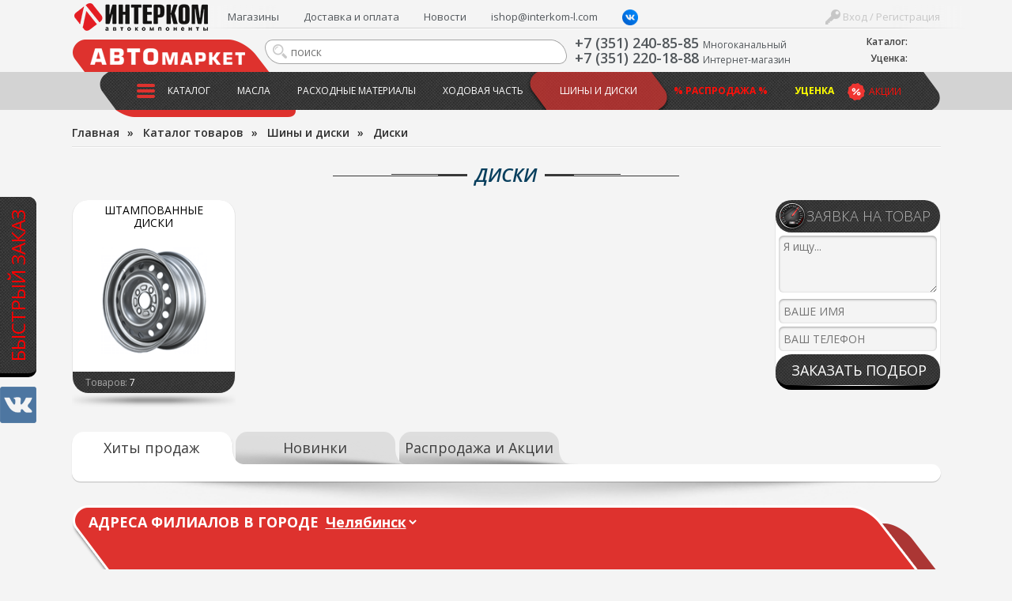

--- FILE ---
content_type: text/html; charset=UTF-8
request_url: https://interkom-l.ru/catalog/shiny_i_diski/diski_1/
body_size: 22053
content:
<!DOCTYPE html>
<html lang="ru">
<html>
<head>
<title>Автомобильные диски купить в Челябинске</title>
<meta http-equiv="Content-Type" content="text/html; charset=UTF-8" />
<meta name="description" content="Любые автомобильные диски можно купить в интернет магазине Интерком. Отечественные и импортные диски. Наш каталог постоянно пополняется новинками" />
<script type="text/javascript" data-skip-moving="true">(function(w, d, n) {var cl = "bx-core";var ht = d.documentElement;var htc = ht ? ht.className : undefined;if (htc === undefined || htc.indexOf(cl) !== -1){return;}var ua = n.userAgent;if (/(iPad;)|(iPhone;)/i.test(ua)){cl += " bx-ios";}else if (/Windows/i.test(ua)){cl += ' bx-win';}else if (/Macintosh/i.test(ua)){cl += " bx-mac";}else if (/Linux/i.test(ua) && !/Android/i.test(ua)){cl += " bx-linux";}else if (/Android/i.test(ua)){cl += " bx-android";}cl += (/(ipad|iphone|android|mobile|touch)/i.test(ua) ? " bx-touch" : " bx-no-touch");cl += w.devicePixelRatio && w.devicePixelRatio >= 2? " bx-retina": " bx-no-retina";var ieVersion = -1;if (/AppleWebKit/.test(ua)){cl += " bx-chrome";}else if (/Opera/.test(ua)){cl += " bx-opera";}else if (/Firefox/.test(ua)){cl += " bx-firefox";}ht.className = htc ? htc + " " + cl : cl;})(window, document, navigator);</script>


<link href="/bitrix/css/dbogdanoff.cookie/style.min.css?1749021265763" type="text/css"  rel="stylesheet" />
<link href="/bitrix/js/ui/design-tokens/dist/ui.design-tokens.min.css?171471520423233" type="text/css"  rel="stylesheet" />
<link href="/bitrix/js/ui/fonts/opensans/ui.font.opensans.min.css?16893050362320" type="text/css"  rel="stylesheet" />
<link href="/bitrix/js/main/popup/dist/main.popup.bundle.min.css?168930734726598" type="text/css"  rel="stylesheet" />
<link href="https://fonts.googleapis.com/css?family=Open+Sans:400,300,300italic,400italic,600,600italic,700,700italic&subset=latin,cyrillic" type="text/css"  rel="stylesheet" />
<link href="/bitrix/js/socialservices/css/ss.min.css?16893050364772" type="text/css"  rel="stylesheet" />
<link href="/bitrix/cache/css/lm/intercom2016/page_015d958200cb7cd860f1d496e27f8c16/page_015d958200cb7cd860f1d496e27f8c16_v1.css?1721969531126073" type="text/css"  rel="stylesheet" />
<link href="/bitrix/cache/css/lm/intercom2016/template_354ec71842f718513d9c5f45db942f9e/template_354ec71842f718513d9c5f45db942f9e_v1.css?172413442488543" type="text/css"  data-template-style="true" rel="stylesheet" />
<link href="/bitrix/panel/main/popup.min.css?168930507220774" type="text/css"  data-template-style="true"  rel="stylesheet" />







<link rel="canonical" href="https://interkom-l.ru/catalog/shiny_i_diski/diski_1/">
<!-- dev2fun module opengraph -->
<meta property="og:title" content="Автомобильные диски купить в Челябинске"/>
<meta property="og:description" content="Любые автомобильные диски можно купить в интернет магазине Интерком. Отечественные и импортные диски. Наш каталог постоянно пополняется новинками"/>
<meta property="og:url" content="https://interkom-l.ru/catalog/shiny_i_diski/diski_1/"/>
<meta property="og:type" content="website"/>
<meta property="og:site_name" content="Интерком-Л"/>
<meta property="og:image" content="https://interkom-l.ru/upload/iblock/e81/diski.png"/>
<meta property="og:image:type" content="image/png"/>
<meta property="og:image:width" content="205"/>
<meta property="og:image:height" content="181"/>
<!-- /dev2fun module opengraph -->



<meta name="viewport" content="width=device-width, initial-scale=1">
<link rel="apple-touch-icon" sizes="180x180" href="/bitrix/templates/intercom2016/apple-touch-icon.png">
<link rel="icon" type="image/png" sizes="32x32" href="/bitrix/templates/intercom2016/favicon-32x32.png">
<link rel="icon" type="image/png" sizes="16x16" href="/bitrix/templates/intercom2016/favicon-16x16.png">
<link rel="manifest" href="/bitrix/templates/intercom2016/site.webmanifest">
<link rel="mask-icon" href="/bitrix/templates/intercom2016/safari-pinned-tab.svg" color="#5bbad5">
<meta name="msapplication-TileColor" content="#da532c">
<meta name="theme-color" content="#ffffff">

<script data-skip-moving="true" src="https://api-maps.yandex.ru/2.1/?lang=ru_RU&apikey=c7d02be2-2fc0-4d5a-9e35-ad5b5541e56e"></script>

<noscript><img src="https://vk.com/rtrg?p=VK-RTRG-1895985-qKUj" style="position:fixed; left:-999px;" alt=""/></noscript>

<!-- Yandex.Metrika counter -->
<noscript><div><img src="https://mc.yandex.ru/watch/48069854" style="position:absolute; left:-9999px;" alt="" /></div></noscript>
<!-- /Yandex.Metrika counter -->

</head>
<body>

<div id="vk_community_messages"></div>

	<div id="panel"></div>
	<!--div id="top"></div-->
	<!--a href="#" id="scroll_top"></a-->

	<div class="fast_order_fixed_container">
	<a href="#" class="fast_order_btn">Быстрый заказ</a>
	<br>
	<a href="https://vk.com/interkom_l" target="_blank" class="vk"><img src="/bitrix/templates/intercom2016/images/vk.png" alt=""></a>
</div>
<div class="popup-form form-zvonok" style="display:none;" id="form-FastOrder">
	<div class="popup-form-container">
<form name="iblock_add" method="post" onsubmit="return intercom.checkPhones();">
	<input type="hidden" name="sessid" id="sessid" value="446882b947b5d3286df62dc19297002e" />    <input type="hidden" name="callBackAction" value="sendCallBack" />
	<input type="hidden" name="ID" value="fast_order_fixed" />
		<input type="hidden" name="F_ACTION_TYPE" value="" id="FO_ACTION_TYPE" />
		<input type="hidden" name="F_PAGE" value="" id="FO_PAGE" />
		<h2 class="title"></h2>
	<div class="form-text">
				<div class="form-line">
						<textarea name="F_COMMENT" placeholder="Что Вы ищете?" id="FO_COMMENT"></textarea>
					</div>
				<div class="form-line">
						<input type="text" name="F_NAME" value="" required placeholder="Ваше имя" id="FO_NAME" />
					</div>
				<div class="form-line">
						<input type="text" name="F_PHONE" value="" required placeholder="Ваш телефон" id="FO_PHONE" />
					</div>
						<div class="button-container">
			<button type="submit" class="btn btn-danger" id="">Отправить</button>
		</div>
	</div>
</form>
	</div>
</div>
	<div class="html">
		<div id="sidebar">
			<div id="sidebar_top">

				<div id="sidebar_search">
						<div id="slidebar-title-search" class="sidebar-search">
	<form action="/search/">
		<input id="slidebar-title-search-input" type="text" name="q" value="" placeholder="поиск" maxlength="50" autocomplete="off" /><input name="s" type="submit" value="" />
	</form>
	</div>

					
				</div>
				<div class="clearfix"></div>
			</div>
            <div id="sidebar_cart">

					
<div class="bx-basket__container">
    <div class="bx-basket__item">
        <div class="bx-basket__item_title">Каталог:</div>
        <div id="bx_basket1" class="bx-basket bx-opener">
            <!--'start_frame_cache_bx_cart_block'-->
<div class="bx-hdr-profile">
	<div class="bx-basket-block">
		<a href="/order/">
							<span>
							</span>
				</a>
	</div>
</div>
<!--'end_frame_cache_bx_cart_block'-->        </div>
    </div>
		    <div class="bx-basket__item">
        <div class="bx-basket__item_title">Уценка:</div>
        <div id="cart_ucenka" class="bx-basket bx-opener">
            <div class="bx-hdr-profile">
                <div class="bx-basket-block">
                    <a href="/catalog/utsenennye-tovary/order/">
                        	                                        </a>
                </div>
            </div>
        </div>
    </div>
</div>
            </div>
			<nav>
							</nav>
			<nav>
				
<ul id="horizontal-multilevel-menu">


	
	
		
							<li><a href="/catalog/" class="root-item">Каталог</a></li>
			
		
	
	

	
	
		
							<li><a href="/catalog/maslo_i_tekhnicheskie_zhidkosti/" class="root-item">Масла</a></li>
			
		
	
	

	
	
		
							<li><a href="/catalog/raskhodnye_materialy/" class="root-item">Расходные материалы</a></li>
			
		
	
	

	
	
		
							<li><a href="/catalog/khodovaya_chast/" class="root-item">Ходовая часть</a></li>
			
		
	
	

	
	
		
							<li><a href="/catalog/shiny_i_diski/" class="root-item-selected">Шины и диски</a></li>
			
		
	
	

	
	
		
							<li><a href="/catalog/rasprodazha/" class="root-item"><b><font color="#ff0f09">% Распродажа %</font></b></a></li>
			
		
	
	

	
	
		
							<li><a href="/catalog/utsenennye-tovary/" class="root-item"><b><font color="yellow">Уценка</font></b></a></li>
			
		
	
	


</ul>
<div class="menu-clear-left"></div>
			</nav>
			<nav>
				
<ul id="horizontal-multilevel-menu">


	
	
		
							<li><a href="/shops/" class="root-item">Магазины</a></li>
			
		
	
	

	
	
		
							<li><a href="https://interkom-l.ru/info/usloviya-dostavki.php" class="root-item">Доставка и оплата</a></li>
			
		
	
	

	
	
		
							<li><a href="/info/news/" class="root-item">Новости</a></li>
			
		
	
	

	
	
		
							<li><a href="mailto:ishop@interkom-l.com" class="root-item">ishop@interkom-l.com</a></li>
			
		
	
	

	
	
		
							<li><a href="" class="root-item"><a href="https://vk.com/interkom_l" target="_blank" ><img width="20" margin-top="-3px" alt="vk_logo_icon_186897.png" src="/upload/medialibrary/36a/90gv9gnmfeo3xenf59i1a2sfc5tghqyk/vk_logo_icon_186897.png" height="20" title="vk_logo_icon_186897.png" align="top"></a></a></li>
			
		
	
	

	
	
		
							<li><a href="" class="root-item"></a></li>
			
		
	
	


</ul>
<div class="menu-clear-left"></div>
			</nav>
			<nav>
				<div class="header-sales"><a href="/info/actions/">Акции</a></div>
			</nav>
			<nav>
				<div class="sidebar_user">
									<a href="/auth/" class="login"><span></span> Вход / Регистрация</a>

								</div>
			</nav>
		</div>
		<div class="wrapper">
			<div class="inner">
				<div id="header">
					<div class="page_container">
						<div id="header-burger"><a href="#" id="showHideSidebar"></a></div>
						<div id="header_cart">

                            
<div class="bx-basket__container">
    <div class="bx-basket__item">
        <div class="bx-basket__item_title">Каталог:</div>
        <div id="bx_basket2" class="bx-basket bx-opener">
            
<div class="bx-hdr-profile">
	<div class="bx-basket-block">
		<a href="/order/">
							<span>
							</span>
				</a>
	</div>
</div>
        </div>
    </div>
		    <div class="bx-basket__item">
        <div class="bx-basket__item_title">Уценка:</div>
        <div id="cart_ucenka" class="bx-basket bx-opener">
            <div class="bx-hdr-profile">
                <div class="bx-basket-block">
                    <a href="/catalog/utsenennye-tovary/order/">
                        	                                        </a>
                </div>
            </div>
        </div>
    </div>
</div>
						</div>
						<div id="header_top_menu">
							<div id="header_user_block">
	<!--form action="/" method="GET" style="display: inline;" class="change_person">
		<select name="person_type" type="submit">
			<option value="3" selected>Версия для физ. лиц</option>
			<option value="4" >Версия для юр. лиц</option>
		</select>
	</form-->
	<a href="#" class="login" onClick="return OpenAuthFrom();"><span></span> Вход / Регистрация</a>
	
<div id="popup_auth_block" class="popup-form" style="display:none;">
	<div class="popup-form-container">
		<p>Вход</p>
		<!--h2 class="title">Вход</h2-->
		<div class="form-text">
			
<div class="bx-system-auth-form">



<form name="system_auth_form6zOYVN" method="post" target="_top" action="/catalog/shiny_i_diski/diski_1/">
	<input type="hidden" name="backurl" value="/catalog/shiny_i_diski/diski_1/" />
	<input type="hidden" name="AUTH_FORM" value="Y" />
	<input type="hidden" name="TYPE" value="AUTH" />
	
	<div class="form-line">
		<input type="text" name="USER_LOGIN" maxlength="50" value="" size="17" placeholder="E-mail" />
	</div>
	<div class="form-line">
		<input type="password" name="USER_PASSWORD" maxlength="50" size="17" autocomplete="off" placeholder="Пароль" />
	</div>
		
	<div style="float:right; width:200px;">
					<div class="form-line form-line-text">
				<noindex><a href="/auth/?register=yes&amp;register=yes&amp;backurl=%2Fcatalog%2Fshiny_i_diski%2Fdiski_1%2F" rel="nofollow" onClick="return OpenRegFrom();">Регистрация</a></noindex>
				<!--noindex><a href="/registratsiya/" rel="nofollow">Регистрация</a></noindex-->
				</div>
				
			<div class="form-line form-line-text">
				<noindex><a href="/auth/?forgot_password=yes&amp;forgot_password=yes&amp;backurl=%2Fcatalog%2Fshiny_i_diski%2Fdiski_1%2F" rel="nofollow">Забыли свой пароль?</a></noindex>
			</div>
					<div class="form-line" style="margin-bottom:0;">
				<div class="bx-auth-lbl">Войти как пользователь:</div>
					
        
    <a href="javascript:void(0)" onclick="BX.util.popup('https://www.facebook.com/dialog/oauth?client_id=173007192826678&amp;redirect_uri=https%3A%2F%2Finterkom-l.ru%2Fbitrix%2Ftools%2Foauth%2Ffacebook.php&amp;scope=email&amp;display=popup&amp;state=site_id%3Dlm%26backurl%3D%252Fcatalog%252Fshiny_i_diski%252Fdiski_1%252F%253Fcheck_key%253D3ba794591c0f288b683511261b3b952c%26redirect_url%3D%252Fcatalog%252Fshiny_i_diski%252Fdiski_1%252F', 580, 400)"><img src="/bitrix/templates/intercom2016/components/bitrix/socserv.auth.form/top_icons/images/facebook.png" alt="Facebook"></a>
        
    <a href="javascript:void(0)" onclick="BX.util.popup('/bitrix/tools/oauth/twitter.php?check_key=3ba794591c0f288b683511261b3b952c&amp;backurl=%252Fcatalog%252Fshiny_i_diski%252Fdiski_1%252F', 800, 450)"><img src="/bitrix/templates/intercom2016/components/bitrix/socserv.auth.form/top_icons/images/twitter.png" alt="Twitter"></a>
        
    <a href="javascript:void(0)" onclick="BX.util.popup('https://oauth.vk.com/authorize?client_id=2952063&amp;redirect_uri=https%3A%2F%2Finterkom-l.ru%2Fbitrix%2Ftools%2Foauth%2Fvkontakte.php&amp;scope=friends,offline,email&amp;response_type=code&amp;state=[base64]%3D', 660, 425)"><img src="/bitrix/templates/intercom2016/components/bitrix/socserv.auth.form/top_icons/images/vkontakte.png" alt="ВКонтакте"></a>
			</div>
			</div>
	
		<div class="form-line form-line-text">
		<label><input type="checkbox" id="USER_REMEMBER_frm" name="USER_REMEMBER" value="Y" /> Запомнить меня</label>
	</div>
			
	<div class="button-container" style="margin-bottom:18px;">
		<input type="submit" name="Login" value="Войти" class="btn btn-danger" />
	</div>
	
	<div class="clearfix"></div>
</form>

<div style="display:none">
<div id="bx_auth_float" class="bx-auth-float">

<div class="bx-auth">
	<form method="post" name="bx_auth_servicesform" target="_top" action="/catalog/shiny_i_diski/diski_1/">
					<div class="bx-auth-title">Войти как пользователь</div>
			<div class="bx-auth-note">Вы можете войти на сайт, если вы зарегистрированы на одном из этих сервисов:</div>
							<div class="bx-auth-services">
									<div><a href="javascript:void(0)" onclick="BxShowAuthService('Facebook', 'form')" id="bx_auth_href_formFacebook"><i class="bx-ss-icon facebook"></i><b>Facebook</b></a></div>
									<div><a href="javascript:void(0)" onclick="BxShowAuthService('Twitter', 'form')" id="bx_auth_href_formTwitter"><i class="bx-ss-icon twitter"></i><b>Twitter</b></a></div>
									<div><a href="javascript:void(0)" onclick="BxShowAuthService('VKontakte', 'form')" id="bx_auth_href_formVKontakte"><i class="bx-ss-icon vkontakte"></i><b>ВКонтакте</b></a></div>
							</div>
							<div class="bx-auth-line"></div>
				<div class="bx-auth-service-form" id="bx_auth_servform" style="display:none">
												<div id="bx_auth_serv_formFacebook" style="display:none"><a href="javascript:void(0)" onclick="BX.util.popup('https://www.facebook.com/dialog/oauth?client_id=173007192826678&amp;redirect_uri=https%3A%2F%2Finterkom-l.ru%2Fbitrix%2Ftools%2Foauth%2Ffacebook.php&amp;scope=email&amp;display=popup&amp;state=site_id%3Dlm%26backurl%3D%252Fcatalog%252Fshiny_i_diski%252Fdiski_1%252F%253Fcheck_key%253D3ba794591c0f288b683511261b3b952c%26redirect_url%3D%252Fcatalog%252Fshiny_i_diski%252Fdiski_1%252F', 580, 400)" class="bx-ss-button facebook-button"></a><span class="bx-spacer"></span><span>Используйте вашу учетную запись на Facebook.com для входа на сайт.</span></div>
																<div id="bx_auth_serv_formTwitter" style="display:none"><a href="javascript:void(0)" onclick="BX.util.popup('/bitrix/tools/oauth/twitter.php?check_key=3ba794591c0f288b683511261b3b952c&amp;backurl=%252Fcatalog%252Fshiny_i_diski%252Fdiski_1%252F', 800, 450)" class="bx-ss-button twitter-button"></a><span class="bx-spacer"></span><span>Используйте вашу учетную запись на Twitter.com для входа на сайт.</span></div>
																<div id="bx_auth_serv_formVKontakte" style="display:none"><a href="javascript:void(0)" onclick="BX.util.popup('https://oauth.vk.com/authorize?client_id=2952063&amp;redirect_uri=https%3A%2F%2Finterkom-l.ru%2Fbitrix%2Ftools%2Foauth%2Fvkontakte.php&amp;scope=friends,offline,email&amp;response_type=code&amp;state=[base64]%3D', 660, 425)" class="bx-ss-button vkontakte-button"></a><span class="bx-spacer"></span><span>Используйте вашу учетную запись VKontakte для входа на сайт.</span></div>
									</div>
				<input type="hidden" name="auth_service_id" value="" />
	</form>
</div>

</div>
</div>

</div>
		</div>
	</div>
</div>
<div id="popup_reg_block" class="popup-form" style="display:none;">
	<div class="popup-form-container">
		<p>Регистрация</p>
		<!--h2 class="title">Регистрация</h2-->
		<div class="form-text">
			<div class="bx-auth-reg">


<form method="post" action="/catalog/shiny_i_diski/diski_1/" name="regform" enctype="multipart/form-data">
		<input name="REGISTER[LOGIN]" value="login_1769793856_9350" type="hidden">
			<div class="form-line">
				<input size="30" type="text" name="REGISTER[NAME]" value="" placeholder="Имя " />	</div>
	<div class="form-line">
				<input size="30" type="text" name="REGISTER[LAST_NAME]" value="" placeholder="Фамилия " />	</div>
	<div class="form-line">
				<input size="30" type="text" name="REGISTER[EMAIL]" value="" placeholder="Адрес e-mail *" />	</div>
	<div class="form-line">
				<input size="30" type="text" name="REGISTER[PHONE_NUMBER]" value="" placeholder="Телефон " />	</div>
        <input name="REGISTER[PERSONAL_PHONE]" value="" type="hidden">
    

		<div class="form-line">
				<input size="30" type="password" name="REGISTER[PASSWORD]" value="" autocomplete="off" class="bx-auth-input" placeholder="Пароль *" />
	</div>
	<div class="form-line">
	<input size="30" type="password" name="REGISTER[CONFIRM_PASSWORD]" value="" autocomplete="off" placeholder="Подтверждение пароля *" />	</div>
	<div class="form-line">
		<input type="hidden" name="captcha_sid" value="026572ffffaf16137ecaec9af1a638fa" />
		<img src="/bitrix/tools/captcha.php?captcha_sid=026572ffffaf16137ecaec9af1a638fa" width="180" height="40" alt="CAPTCHA" /><br>
		<input type="text" name="captcha_word" maxlength="50" value="" placeholder="Введите слово на картинке*" />
	</div>
		
	<div class="button-container">
		<input type="submit" name="register_submit_button" class="btn" value="Регистрация" />
	</div>
	
	<div class="form-line form-line-text" style="margin-top:19px;">
		<div>Пароль должен быть не менее 6 символов длиной.</div>
		<div><span class="starrequired">*</span>Поля, обязательные для заполнения.</div>
	</div>
</form>
</div>		</div>
	</div>
</div>

</div>														<ul class="header-top-menu">
	<li><a href="/shops/">Магазины</a></li>
	<li><a href="https://interkom-l.ru/info/usloviya-dostavki.php">Доставка и оплата</a></li>
	<li><a href="/info/news/">Новости</a></li>
	<li><a href="mailto:ishop@interkom-l.com">ishop@interkom-l.com</a></li>
	<li><a href=""><a href="https://vk.com/interkom_l" target="_blank" ><img width="20" margin-top="-3px" alt="vk_logo_icon_186897.png" src="/upload/medialibrary/36a/90gv9gnmfeo3xenf59i1a2sfc5tghqyk/vk_logo_icon_186897.png" height="20" title="vk_logo_icon_186897.png" align="top"></a></a></li>
	<li><a href=""></a></li>
</ul>
<div class="clearfix"></div>
						</div>
						<div id="logo"><a href="/"><img src="/bitrix/templates/intercom2016/images/new_logoss.png" alt="Интерком Л" /></a></div>
						<div id="automarket"></div>
						<div id="header_phone" class="phone_container">
							<div class="phone_number">
								<div><a href="tel:+73512408585"><span itemprop="telephone">+7 (351) 240-85-85</span></a>
<span style="font-size: 12px;">Многоканальный</span></div>
 <div><a href="tel:+73512201888"><span itemprop="telephone">+7 (351) 220-18-88</span></a>
 <span style="font-size: 12px;">Интернет-магазин</span></div>							</div>

						</div>
						<div id="header_search">
								<div id="title-search" class="header-search">
	<form action="/search/">
		<input id="title-search-input" type="text" name="q" value="" placeholder="поиск" maxlength="50" autocomplete="off" /><input name="s" type="submit" value="" />
	</form>
	</div>

						</div>
						<div id="top_menu_container">
							<div class="header-sales"><a href="/info/actions/">Акции</a></div>
							<ul class="main-menu">
	<li class="main-menu-item">
		<div class="button"><a href="/catalog/"><span></span>Каталог</a></div>
				<div class="top-menu-sections">
	<div class="page_container">
		<ul>
					<li id="bx_1847241719_2848" class="DEPTH_LEVEL_1">	
			<a href="/catalog/maslo_i_tekhnicheskie_zhidkosti/" class="title">
				<span style="background-image:url(/upload/iblock/ae2/maslo_i_tekhnicheskie_zhidkosti.png);"></span>
				Масло и технические жидкости			</a>
				
		<ul>
						<li id="bx_1847241719_2859"><a href="/catalog/maslo_i_tekhnicheskie_zhidkosti/maslo_motornoe_1/" title="Масло моторное">Масло моторное</a>
				</li>
						<li id="bx_1847241719_2851"><a href="/catalog/maslo_i_tekhnicheskie_zhidkosti/maslo_dlya_transmissii/" title="Масло для трансмиссии">Масло для трансмиссии</a>
				</li>
						<li id="bx_1847241719_2868"><a href="/catalog/maslo_i_tekhnicheskie_zhidkosti/maslo_dlya_mototsiklov/" title="Масло для мотоциклов">Масло для мотоциклов</a>
				</li>
						<li id="bx_1847241719_2860"><a href="/catalog/maslo_i_tekhnicheskie_zhidkosti/maslo_v_bochke_bochkovoe/" title="Масло в бочке ">Масло в бочке </a>
				</li>
						<li id="bx_1847241719_2849"><a href="/catalog/maslo_i_tekhnicheskie_zhidkosti/okhlazhdayushchaya_zhidkost/" title="Охлаждающая жидкость">Охлаждающая жидкость</a>
				</li>
								<li class="readmore"><a href="/catalog/maslo_i_tekhnicheskie_zhidkosti/">Показать все &raquo;</a>
					</li>
				</li>
				</li>
		</ul>
	</li>
					<li id="bx_1847241719_2989" class="DEPTH_LEVEL_1">	
			<a href="/catalog/avtoprinadlezhnosti/" class="title">
				<span style="background-image:url(/upload/iblock/8c1/avtoprinadlezhnosti.png);"></span>
				Автопринадлежности			</a>
				
		<ul>
						<li id="bx_1847241719_3124"><a href="/catalog/avtoprinadlezhnosti/derzhateli_telefonov_gps/" title="Держатели телефонов,  GPS">Держатели телефонов,  GPS</a>
				</li>
						<li id="bx_1847241719_4440"><a href="/catalog/avtoprinadlezhnosti/breloki_kovriki_na_torpedu/" title="Брелоки , Коврики на торпеду">Брелоки , Коврики на торпеду</a>
				</li>
						<li id="bx_1847241719_2990"><a href="/catalog/avtoprinadlezhnosti/kompressory_1/" title="Компрессоры">Компрессоры</a>
				</li>
						<li id="bx_1847241719_3037"><a href="/catalog/avtoprinadlezhnosti/lampa_prozhektor_fonariki/" title="Лампа-прожектор, фонарики">Лампа-прожектор, фонарики</a>
				</li>
						<li id="bx_1847241719_3121"><a href="/catalog/avtoprinadlezhnosti/razvetviteli_prikurivatelya/" title="Разветвители прикуривателя">Разветвители прикуривателя</a>
				</li>
								<li class="readmore"><a href="/catalog/avtoprinadlezhnosti/">Показать все &raquo;</a>
					</li>
				</li>
				</li>
				</li>
				</li>
		</ul>
	</li>
					<li id="bx_1847241719_2842" class="DEPTH_LEVEL_1">	
			<a href="/catalog/shchyetki_stekloochistitelya/" class="title">
				<span style="background-image:url(/upload/iblock/f8a/shchyetki_stekloochistitelya.png);"></span>
				Щётки стеклоочистителя			</a>
				</li>
					<li id="bx_1847241719_2899" class="DEPTH_LEVEL_1">	
			<a href="/catalog/avtoaksessuary_1/" class="title">
				<span style="background-image:url(/upload/iblock/2b4/rjl5hmge3scbr5xf7zg1qgaxd0vqwtc6/avtoaksessuary.png);"></span>
				Автоаксессуары			</a>
				
		<ul>
						<li id="bx_1847241719_3071"><a href="/catalog/avtoaksessuary_1/avtochekhly_rukoyatki_kpp_i_ruchnika/" title="Авточехлы, рукоятки КПП и ручника">Авточехлы, рукоятки КПП и ручника</a>
				</li>
						<li id="bx_1847241719_2948"><a href="/catalog/avtoaksessuary_1/aromatizatory_1/" title="Ароматизаторы">Ароматизаторы</a>
				</li>
						<li id="bx_1847241719_3023"><a href="/catalog/avtoaksessuary_1/detskie_kresla/" title="Детские кресла">Детские кресла</a>
				</li>
						<li id="bx_1847241719_2921"><a href="/catalog/avtoaksessuary_1/naruzhnye_avtoaksessuary/" title="Наружные автоаксессуары">Наружные автоаксессуары</a>
				</li>
						<li id="bx_1847241719_3092"><a href="/catalog/avtoaksessuary_1/opletki_rulya_1/" title="Оплетки руля">Оплетки руля</a>
				</li>
								<li class="readmore"><a href="/catalog/avtoaksessuary_1/">Показать все &raquo;</a>
					</li>
				</li>
				</li>
		</ul>
	</li>
					<li id="bx_1847241719_2812" class="DEPTH_LEVEL_1">	
			<a href="/catalog/avtosvet/" class="title">
				<span style="background-image:url(/upload/iblock/5a5/avtosvet.png);"></span>
				Автосвет			</a>
				
		<ul>
						<li id="bx_1847241719_4447"><a href="/catalog/avtosvet/dnevnye_khodovye_ogni/" title="Дневные ходовые огни">Дневные ходовые огни</a>
				</li>
						<li id="bx_1847241719_2815"><a href="/catalog/avtosvet/avtolampy_galogenovye/" title="Автолампы галогеновые">Автолампы галогеновые</a>
				</li>
						<li id="bx_1847241719_2813"><a href="/catalog/avtosvet/avtolampy_nakalivaniya/" title="Автолампы накаливания">Автолампы накаливания</a>
				</li>
						<li id="bx_1847241719_2814"><a href="/catalog/avtosvet/avtolampy_ksenonovye/" title="Автолампы ксеноновые">Автолампы ксеноновые</a>
				</li>
						<li id="bx_1847241719_2816"><a href="/catalog/avtosvet/avtolampy_svetodiodnye/" title="Автолампы светодиодные">Автолампы светодиодные</a>
				</li>
								<li class="readmore"><a href="/catalog/avtosvet/">Показать все &raquo;</a>
					</li>
		</ul>
	</li>
					<li id="bx_1847241719_2880" class="DEPTH_LEVEL_1">	
			<a href="/catalog/avtokhimiya_i_avtokosmetika_1/" class="title">
				<span style="background-image:url(/upload/iblock/b19/avtokhimiya_i_avtokosmetika.png);"></span>
				Автохимия и Автокосметика			</a>
				
		<ul>
						<li id="bx_1847241719_2968"><a href="/catalog/avtokhimiya_i_avtokosmetika_1/avtokosmetika_dlya_salona/" title="Автокосметика для салона">Автокосметика для салона</a>
				</li>
						<li id="bx_1847241719_2926"><a href="/catalog/avtokhimiya_i_avtokosmetika_1/avtokosmetika_dlya_kuzova/" title="Автокосметика для кузова">Автокосметика для кузова</a>
				</li>
						<li id="bx_1847241719_2983"><a href="/catalog/avtokhimiya_i_avtokosmetika_1/avtokosmetika_dlya_shin_i_diskov/" title="Автокосметика для шин и дисков">Автокосметика для шин и дисков</a>
				</li>
						<li id="bx_1847241719_2976"><a href="/catalog/avtokhimiya_i_avtokosmetika_1/avtokhimiya_dlya_stekl/" title="Автохимия  для стекл">Автохимия  для стекл</a>
				</li>
						<li id="bx_1847241719_2881"><a href="/catalog/avtokhimiya_i_avtokosmetika_1/prisadki_ochistki_promyvki/" title="Присадки, очистки, промывки">Присадки, очистки, промывки</a>
				</li>
								<li class="readmore"><a href="/catalog/avtokhimiya_i_avtokosmetika_1/">Показать все &raquo;</a>
					</li>
				</li>
				</li>
		</ul>
	</li>
					<li id="bx_1847241719_2864" class="DEPTH_LEVEL_1">	
			<a href="/catalog/akkumulyatornye_batarei_1/" class="title">
				<span style="background-image:url(/upload/iblock/876/akkumulyatornye_batarei.png);"></span>
				Аккумуляторные батареи			</a>
				
		<ul>
						<li id="bx_1847241719_2865"><a href="/catalog/akkumulyatornye_batarei_1/akkumulyatornye_batarei/" title="Аккумуляторные батареи">Аккумуляторные батареи</a>
				</li>
						<li id="bx_1847241719_2904"><a href="/catalog/akkumulyatornye_batarei_1/zaryadnye_ustroystva/" title="Зарядные устройства">Зарядные устройства</a>
				</li>
						<li id="bx_1847241719_2906"><a href="/catalog/akkumulyatornye_batarei_1/klemmy_krepleniya_provoda/" title="Клеммы, крепления, провода">Клеммы, крепления, провода</a>
				</li>
						<li id="bx_1847241719_3030"><a href="/catalog/akkumulyatornye_batarei_1/provoda_akb_dlya_zapuska_dvigatelya/" title="Провода АКБ  для запуска двигателя">Провода АКБ  для запуска двигателя</a>
				</li>
		</ul>
	</li>
					<li id="bx_1847241719_2886" class="DEPTH_LEVEL_1">	
			<a href="/catalog/instrumenty_1/" class="title">
				<span style="background-image:url(/upload/iblock/314/instrumenty.png);"></span>
				Инструменты			</a>
				
		<ul>
						<li id="bx_1847241719_2897"><a href="/catalog/instrumenty_1/instrumenty_dlya_remonta_avto/" title="Инструменты для ремонта авто">Инструменты для ремонта авто</a>
				</li>
						<li id="bx_1847241719_2923"><a href="/catalog/instrumenty_1/inventar/" title="Инвентарь">Инвентарь</a>
				</li>
						<li id="bx_1847241719_2945"><a href="/catalog/instrumenty_1/kanistry_1/" title="Канистры">Канистры</a>
				</li>
						<li id="bx_1847241719_3045"><a href="/catalog/instrumenty_1/domkraty_1/" title="Домкраты">Домкраты</a>
				</li>
						<li id="bx_1847241719_2887"><a href="/catalog/instrumenty_1/metizy_1/" title="Метизы">Метизы</a>
				</li>
								<li class="readmore"><a href="/catalog/instrumenty_1/">Показать все &raquo;</a>
					</li>
				</li>
				</li>
		</ul>
	</li>
					<li id="bx_1847241719_2835" class="DEPTH_LEVEL_1">	
			<a href="/catalog/raskhodnye_materialy/" class="title">
				<span style="background-image:url(/upload/iblock/c06/raskhodnye_materialy.png);"></span>
				Расходные материалы			</a>
				
		<ul>
						<li id="bx_1847241719_2877"><a href="/catalog/raskhodnye_materialy/filtry/" title="Фильтры">Фильтры</a>
				</li>
						<li id="bx_1847241719_2874"><a href="/catalog/raskhodnye_materialy/svechi_zazhiganiya/" title="Свечи зажигания">Свечи зажигания</a>
				</li>
						<li id="bx_1847241719_2836"><a href="/catalog/raskhodnye_materialy/kolodki_tormoznye/" title="Колодки тормозные">Колодки тормозные</a>
				</li>
						<li id="bx_1847241719_2861"><a href="/catalog/raskhodnye_materialy/remni_1/" title="Ремни">Ремни</a>
				</li>
						<li id="bx_1847241719_2991"><a href="/catalog/raskhodnye_materialy/rezinki_stekloochistitelya/" title="Резинки стеклоочистителя">Резинки стеклоочистителя</a>
				</li>
								<li class="readmore"><a href="/catalog/raskhodnye_materialy/">Показать все &raquo;</a>
					</li>
		</ul>
	</li>
					<li id="bx_1847241719_2907" class="DEPTH_LEVEL_1">	
			<a href="/catalog/dvigatel_1/" class="title">
				<span style="background-image:url(/upload/iblock/68a/dvigatel.png);"></span>
				Двигатель			</a>
				
		<ul>
						<li id="bx_1847241719_2908"><a href="/catalog/dvigatel_1/osnovnye_elementy_dvigatelya/" title="Основные элементы двигателя">Основные элементы двигателя</a>
				</li>
						<li id="bx_1847241719_3006"><a href="/catalog/dvigatel_1/sistema_vypuska_dvigatelya/" title="Система выпуска двигателя">Система выпуска двигателя</a>
				</li>
						<li id="bx_1847241719_3057"><a href="/catalog/dvigatel_1/sistema_otopleniya_i_ventilyatsii/" title="Система отопления и вентиляции">Система отопления и вентиляции</a>
				</li>
						<li id="bx_1847241719_2953"><a href="/catalog/dvigatel_1/sistema_okhlazhdeniya_dvigatelya/" title="Система охлаждения двигателя">Система охлаждения двигателя</a>
				</li>
						<li id="bx_1847241719_2986"><a href="/catalog/dvigatel_1/sistema_pitaniya_dvigatelya/" title="Система питания двигателя">Система питания двигателя</a>
				</li>
								<li class="readmore"><a href="/catalog/dvigatel_1/">Показать все &raquo;</a>
					</li>
		</ul>
	</li>
					<li id="bx_1847241719_3050" class="DEPTH_LEVEL_1">	
			<a href="/catalog/sistema_rulevogo_upravleniya/" class="title">
				<span style="background-image:url(/upload/iblock/748/sistema_rulevogo_upravleniya.png);"></span>
				Система рулевого управления			</a>
				
		<ul>
						<li id="bx_1847241719_3058"><a href="/catalog/sistema_rulevogo_upravleniya/mekhanizm_rulevoy/" title="Механизм рулевой">Механизм рулевой</a>
				</li>
						<li id="bx_1847241719_3055"><a href="/catalog/sistema_rulevogo_upravleniya/mekhanizm_rulevogo_upravleniya_s_gur/" title="Механизм рулевого управления с ГУР">Механизм рулевого управления с ГУР</a>
				</li>
						<li id="bx_1847241719_3064"><a href="/catalog/sistema_rulevogo_upravleniya/mayatnikovyy_rychag_i_komplektuyushchie/" title="Маятниковый рычаг и комплектующие">Маятниковый рычаг и комплектующие</a>
				</li>
						<li id="bx_1847241719_3051"><a href="/catalog/sistema_rulevogo_upravleniya/rulevaya_tyaga/" title="Рулевая тяга">Рулевая тяга</a>
				</li>
						<li id="bx_1847241719_3053"><a href="/catalog/sistema_rulevogo_upravleniya/rulevaya_kolonka_elektorousilitel_rulya/" title="Рулевая колонка, электороусилитель руля">Рулевая колонка, электороусилитель руля</a>
				</li>
								<li class="readmore"><a href="/catalog/sistema_rulevogo_upravleniya/">Показать все &raquo;</a>
					</li>
		</ul>
	</li>
					<li id="bx_1847241719_3081" class="DEPTH_LEVEL_1">	
			<a href="/catalog/tormoznaya_sistema/" class="title">
				<span style="background-image:url(/upload/iblock/e1e/tormoznaya_sistema.png);"></span>
				Тормозная система			</a>
				
		<ul>
						<li id="bx_1847241719_3086"><a href="/catalog/tormoznaya_sistema/zadnyaya_tormoznaya_sistema/" title="Задняя тормозная система">Задняя тормозная система</a>
				</li>
						<li id="bx_1847241719_3082"><a href="/catalog/tormoznaya_sistema/perednyaya_tormoznaya_sistema/" title="Передняя тормозная система">Передняя тормозная система</a>
				</li>
						<li id="bx_1847241719_3096"><a href="/catalog/tormoznaya_sistema/regulyator_davleniya_tormozov/" title="Регулятор давления тормозов">Регулятор давления тормозов</a>
				</li>
						<li id="bx_1847241719_3084"><a href="/catalog/tormoznaya_sistema/privod_gidrotormozov/" title="Привод гидротормозов">Привод гидротормозов</a>
				</li>
						<li id="bx_1847241719_3089"><a href="/catalog/tormoznaya_sistema/pedal_i_vakuumnyy_usilitel/" title="Педаль и вакуумный усилитель">Педаль и вакуумный усилитель</a>
				</li>
								<li class="readmore"><a href="/catalog/tormoznaya_sistema/">Показать все &raquo;</a>
					</li>
		</ul>
	</li>
					<li id="bx_1847241719_3003" class="DEPTH_LEVEL_1">	
			<a href="/catalog/transmissiya_1/" class="title">
				<span style="background-image:url(/upload/iblock/c8b/transmissiya.png);"></span>
				Трансмиссия			</a>
				
		<ul>
						<li id="bx_1847241719_3004"><a href="/catalog/transmissiya_1/korobka_pereklyucheniya_peredach/" title="Коробка переключения передач">Коробка переключения передач</a>
				</li>
						<li id="bx_1847241719_3010"><a href="/catalog/transmissiya_1/mosty/" title="Мосты">Мосты</a>
				</li>
						<li id="bx_1847241719_3009"><a href="/catalog/transmissiya_1/privod_ravnykh_uglovykh_skorostey/" title="Привод равных угловых скоростей">Привод равных угловых скоростей</a>
				</li>
						<li id="bx_1847241719_3027"><a href="/catalog/transmissiya_1/razdatochnaya_korobka_peredach/" title="Раздаточная коробка передач">Раздаточная коробка передач</a>
				</li>
						<li id="bx_1847241719_3034"><a href="/catalog/transmissiya_1/stseplenie_privody/" title="Сцепление, приводы">Сцепление, приводы</a>
				</li>
		</ul>
	</li>
					<li id="bx_1847241719_2866" class="DEPTH_LEVEL_1">	
			<a href="/catalog/shiny_i_diski/" class="title">
				<span style="background-image:url(/upload/iblock/f6b/shiny_i_diski.png);"></span>
				Шины и диски			</a>
				
		<ul>
						<li id="bx_1847241719_2993"><a href="/catalog/shiny_i_diski/diski_1/" title="Диски">Диски</a>
				</li>
						<li id="bx_1847241719_2969"><a href="/catalog/shiny_i_diski/bolty_i_gayki_kolesnye/" title="Болты и гайки колесные">Болты и гайки колесные</a>
				</li>
						<li id="bx_1847241719_3116"><a href="/catalog/shiny_i_diski/soputstvuyushchie_tovary_dlya_shin/" title="Сопутствующие товары для шин">Сопутствующие товары для шин</a>
				</li>
		</ul>
	</li>
					<li id="bx_1847241719_2889" class="DEPTH_LEVEL_1">	
			<a href="/catalog/elektrooborudovanie_1/" class="title">
				<span style="background-image:url(/upload/iblock/98a/elektrooborudovanie.png);"></span>
				Электрооборудование			</a>
				
		<ul>
						<li id="bx_1847241719_2892"><a href="/catalog/elektrooborudovanie_1/elektrooborudovanie_dvigatelya/" title="Электрооборудование двигателя">Электрооборудование двигателя</a>
				</li>
						<li id="bx_1847241719_2915"><a href="/catalog/elektrooborudovanie_1/elektrooborudovanie_sistem_osveshcheniya/" title="Электрооборудование систем освещения">Электрооборудование систем освещения</a>
				</li>
						<li id="bx_1847241719_2890"><a href="/catalog/elektrooborudovanie_1/elementy_elektrooborudovaniya/" title="Элементы электрооборудования">Элементы электрооборудования</a>
				</li>
						<li id="bx_1847241719_2937"><a href="/catalog/elektrooborudovanie_1/provoda_zazhiganiya/" title="Провода зажигания">Провода зажигания</a>
				</li>
		</ul>
	</li>
					<li id="bx_1847241719_3028" class="DEPTH_LEVEL_1">	
			<a href="/catalog/khodovaya_chast/" class="title">
				<span style="background-image:url(/upload/iblock/0e7/khodovaya_chast.png);"></span>
				Ходовая часть			</a>
				
		<ul>
						<li id="bx_1847241719_3044"><a href="/catalog/khodovaya_chast/amortizator_peredniy/" title="Амортизатор передний">Амортизатор передний</a>
				</li>
						<li id="bx_1847241719_3046"><a href="/catalog/khodovaya_chast/amortizator_zadniy/" title="Амортизатор задний">Амортизатор задний</a>
				</li>
						<li id="bx_1847241719_3069"><a href="/catalog/khodovaya_chast/kulak_povorotnyy_stupitsa/" title="Кулак поворотный, ступица">Кулак поворотный, ступица</a>
				</li>
						<li id="bx_1847241719_3038"><a href="/catalog/khodovaya_chast/podveska_perednyaya/" title="Подвеска передняя">Подвеска передняя</a>
				</li>
						<li id="bx_1847241719_3029"><a href="/catalog/khodovaya_chast/podveska_zadnyaya/" title="Подвеска задняя">Подвеска задняя</a>
				</li>
								<li class="readmore"><a href="/catalog/khodovaya_chast/">Показать все &raquo;</a>
					</li>
				</li>
		</ul>
	</li>
					<li id="bx_1847241719_2819" class="DEPTH_LEVEL_1">	
			<a href="/catalog/avtozvuk_i_avtoelektronika/" class="title">
				<span style="background-image:url(/upload/iblock/c79/avtozvuk_i_avtoelektronika.png);"></span>
				Автозвук и автоэлектроника			</a>
				
		<ul>
						<li id="bx_1847241719_2833"><a href="/catalog/avtozvuk_i_avtoelektronika/avtosignalizatsiya/" title="Автосигнализация">Автосигнализация</a>
				</li>
						<li id="bx_1847241719_2822"><a href="/catalog/avtozvuk_i_avtoelektronika/avtomobilnaya_akustika/" title="Автомобильная акустика">Автомобильная акустика</a>
				</li>
						<li id="bx_1847241719_2821"><a href="/catalog/avtozvuk_i_avtoelektronika/videoregistratory/" title="Видеорегистраторы">Видеорегистраторы</a>
				</li>
						<li id="bx_1847241719_2820"><a href="/catalog/avtozvuk_i_avtoelektronika/navigatory/" title="Навигаторы">Навигаторы</a>
				</li>
						<li id="bx_1847241719_2826"><a href="/catalog/avtozvuk_i_avtoelektronika/magnitoly_i_fm_modulyatory/" title="Магнитолы и FM-модуляторы">Магнитолы и FM-модуляторы</a>
				</li>
								<li class="readmore"><a href="/catalog/avtozvuk_i_avtoelektronika/">Показать все &raquo;</a>
					</li>
		</ul>
	</li>
					<li id="bx_1847241719_2845" class="DEPTH_LEVEL_1">	
			<a href="/catalog/kuzovnye_elementy/" class="title">
				<span style="background-image:url(/upload/iblock/c63/kuzovnye_elementy.png);"></span>
				Кузовные элементы			</a>
				
		<ul>
						<li id="bx_1847241719_2869"><a href="/catalog/kuzovnye_elementy/vnutrennie_elementy_kuzova/" title="Внутренние элементы кузова">Внутренние элементы кузова</a>
				</li>
						<li id="bx_1847241719_2846"><a href="/catalog/kuzovnye_elementy/kuzovnoe_zhelezo/" title="Кузовное железо">Кузовное железо</a>
				</li>
						<li id="bx_1847241719_2872"><a href="/catalog/kuzovnye_elementy/rama_i_navesnye_elementy/" title="Рама и навесные элементы">Рама и навесные элементы</a>
				</li>
		</ul>
	</li>
		</ul>
		<div class="clearfix"></div>
	</div>
</div>			</li>
	<li class="main-menu-item">
		<div class="button"><a href="/catalog/maslo_i_tekhnicheskie_zhidkosti/">Масла</a></div>
				<div class="top-menu-sections">
	<div class="page_container">
		<ul>
					<li id="bx_4145281613_2859" class="DEPTH_LEVEL_1">	
			<a href="/catalog/maslo_i_tekhnicheskie_zhidkosti/maslo_motornoe_1/" class="title">
				<span style="background-image:url(/upload/iblock/993/maslo_motornoe.png);"></span>
				Масло моторное			</a>
				</li>
					<li id="bx_4145281613_2851" class="DEPTH_LEVEL_1">	
			<a href="/catalog/maslo_i_tekhnicheskie_zhidkosti/maslo_dlya_transmissii/" class="title">
				<span style="background-image:url(/upload/iblock/c6d/maslo_dlya_transmissii.png);"></span>
				Масло для трансмиссии			</a>
				</li>
					<li id="bx_4145281613_2868" class="DEPTH_LEVEL_1">	
			<a href="/catalog/maslo_i_tekhnicheskie_zhidkosti/maslo_dlya_mototsiklov/" class="title">
				<span style="background-image:url(/upload/iblock/e33/maslo_dlya_mototsiklov.png);"></span>
				Масло для мотоциклов			</a>
				</li>
					<li id="bx_4145281613_2860" class="DEPTH_LEVEL_1">	
			<a href="/catalog/maslo_i_tekhnicheskie_zhidkosti/maslo_v_bochke_bochkovoe/" class="title">
				<span style="background-image:url(/upload/iblock/340/maslo_v_bochke_bochkovoe.png);"></span>
				Масло в бочке 			</a>
				</li>
					<li id="bx_4145281613_2849" class="DEPTH_LEVEL_1">	
			<a href="/catalog/maslo_i_tekhnicheskie_zhidkosti/okhlazhdayushchaya_zhidkost/" class="title">
				<span style="background-image:url(/upload/iblock/1de/okhlazhdayushchaya_zhidkost.png);"></span>
				Охлаждающая жидкость			</a>
				
		<ul>
						<li id="bx_4145281613_2853"><a href="/catalog/maslo_i_tekhnicheskie_zhidkosti/okhlazhdayushchaya_zhidkost/antifriz_1/" title="Антифриз">Антифриз</a>
				</li>
						<li id="bx_4145281613_2850"><a href="/catalog/maslo_i_tekhnicheskie_zhidkosti/okhlazhdayushchaya_zhidkost/tosol_1/" title="Тосол">Тосол</a>
				</li>
		</ul>
	</li>
					<li id="bx_4145281613_2852" class="DEPTH_LEVEL_1">	
			<a href="/catalog/maslo_i_tekhnicheskie_zhidkosti/tormoznaya_zhidkost/" class="title">
				<span style="background-image:url(/upload/iblock/3a1/tormoznaya_zhidkost.png);"></span>
				Тормозная жидкость			</a>
				</li>
					<li id="bx_4145281613_2854" class="DEPTH_LEVEL_1">	
			<a href="/catalog/maslo_i_tekhnicheskie_zhidkosti/prochie_tekhnicheskie_zhidkosti/" class="title">
				<span style="background-image:url(/upload/iblock/922/prochie_tekhnicheskie_zhidkosti.png);"></span>
				Прочие технические жидкости			</a>
				
		<ul>
						<li id="bx_4145281613_2855"><a href="/catalog/maslo_i_tekhnicheskie_zhidkosti/prochie_tekhnicheskie_zhidkosti/maslo_promyvochnoe_1/" title="Масло промывочное">Масло промывочное</a>
				</li>
						<li id="bx_4145281613_2856"><a href="/catalog/maslo_i_tekhnicheskie_zhidkosti/prochie_tekhnicheskie_zhidkosti/elektrolit_1/" title="Электролит">Электролит</a>
				</li>
						<li id="bx_4145281613_2857"><a href="/catalog/maslo_i_tekhnicheskie_zhidkosti/prochie_tekhnicheskie_zhidkosti/voda/" title="Вода">Вода</a>
				</li>
		</ul>
	</li>
					<li id="bx_4145281613_3230" class="DEPTH_LEVEL_1">	
			<a href="/catalog/maslo_i_tekhnicheskie_zhidkosti/maslo_gidravlicheskoe/" class="title">
				<span style="background-image:url(/upload/iblock/730/maslo_gidravlicheskoe.png);"></span>
				Масло гидравлическое			</a>
				</li>
		</ul>
		<div class="clearfix"></div>
	</div>
</div>			</li>
	<li class="main-menu-item">
		<div class="button"><a href="/catalog/raskhodnye_materialy/">Расходные материалы</a></div>
				<div class="top-menu-sections">
	<div class="page_container">
		<ul>
					<li id="bx_2148846299_2877" class="DEPTH_LEVEL_1">	
			<a href="/catalog/raskhodnye_materialy/filtry/" class="title">
				<span style="background-image:url(/upload/iblock/5a7/filtry.png);"></span>
				Фильтры			</a>
				
		<ul>
						<li id="bx_2148846299_2885"><a href="/catalog/raskhodnye_materialy/filtry/maslyanyy_filtr/" title="Масляный фильтр">Масляный фильтр</a>
				</li>
						<li id="bx_2148846299_2896"><a href="/catalog/raskhodnye_materialy/filtry/filtr_vozdushnyy/" title="Фильтр воздушный">Фильтр воздушный</a>
				</li>
						<li id="bx_2148846299_3062"><a href="/catalog/raskhodnye_materialy/filtry/filtr_salona/" title="Фильтр салона">Фильтр салона</a>
				</li>
						<li id="bx_2148846299_2878"><a href="/catalog/raskhodnye_materialy/filtry/filtr_toplivnyy/" title="Фильтр топливный">Фильтр топливный</a>
				</li>
		</ul>
	</li>
					<li id="bx_2148846299_2874" class="DEPTH_LEVEL_1">	
			<a href="/catalog/raskhodnye_materialy/svechi_zazhiganiya/" class="title">
				<span style="background-image:url(/upload/iblock/a6f/svechi_zazhiganiya.png);"></span>
				Свечи зажигания			</a>
				</li>
					<li id="bx_2148846299_2836" class="DEPTH_LEVEL_1">	
			<a href="/catalog/raskhodnye_materialy/kolodki_tormoznye/" class="title">
				<span style="background-image:url(/upload/iblock/302/kolodki_tormoznye.png);"></span>
				Колодки тормозные			</a>
				
		<ul>
						<li id="bx_2148846299_2837"><a href="/catalog/raskhodnye_materialy/kolodki_tormoznye/kolodki_zadnie/" title="Колодки задние">Колодки задние</a>
				</li>
						<li id="bx_2148846299_2844"><a href="/catalog/raskhodnye_materialy/kolodki_tormoznye/kolodki_perednie/" title="Колодки передние">Колодки передние</a>
				</li>
		</ul>
	</li>
					<li id="bx_2148846299_2861" class="DEPTH_LEVEL_1">	
			<a href="/catalog/raskhodnye_materialy/remni_1/" class="title">
				<span style="background-image:url(/upload/iblock/80e/remni.png);"></span>
				Ремни			</a>
				
		<ul>
						<li id="bx_2148846299_2862"><a href="/catalog/raskhodnye_materialy/remni_1/privodnye_remni/" title="Приводные ремни">Приводные ремни</a>
				</li>
		</ul>
	</li>
					<li id="bx_2148846299_2991" class="DEPTH_LEVEL_1">	
			<a href="/catalog/raskhodnye_materialy/rezinki_stekloochistitelya/" class="title">
				<span style="background-image:url(/upload/iblock/549/rezinki_stekloochistitelya.png);"></span>
				Резинки стеклоочистителя			</a>
				</li>
					<li id="bx_2148846299_2992" class="DEPTH_LEVEL_1">	
			<a href="/catalog/raskhodnye_materialy/adaptery_shchyetok_stekloochistitelya/" class="title">
				<span style="background-image:url(/upload/iblock/ed5/adaptery_shchyetok_stekloochistitelya.png);"></span>
				Адаптеры щёток стеклоочистителя			</a>
				</li>
		</ul>
		<div class="clearfix"></div>
	</div>
</div>			</li>
	<li class="main-menu-item">
		<div class="button"><a href="/catalog/khodovaya_chast/">Ходовая часть</a></div>
				<div class="top-menu-sections">
	<div class="page_container">
		<ul>
					<li id="bx_510680952_3044" class="DEPTH_LEVEL_1">	
			<a href="/catalog/khodovaya_chast/amortizator_peredniy/" class="title">
				<span style="background-image:url(/upload/iblock/b33/amortizator_peredniy.png);"></span>
				Амортизатор передний			</a>
				</li>
					<li id="bx_510680952_3046" class="DEPTH_LEVEL_1">	
			<a href="/catalog/khodovaya_chast/amortizator_zadniy/" class="title">
				<span style="background-image:url(/upload/iblock/c43/amortizator_zadniy.png);"></span>
				Амортизатор задний			</a>
				</li>
					<li id="bx_510680952_3069" class="DEPTH_LEVEL_1">	
			<a href="/catalog/khodovaya_chast/kulak_povorotnyy_stupitsa/" class="title">
				<span style="background-image:url(/upload/iblock/612/kulak_povorotnyy_stupitsa.png);"></span>
				Кулак поворотный, ступица			</a>
				</li>
					<li id="bx_510680952_3038" class="DEPTH_LEVEL_1">	
			<a href="/catalog/khodovaya_chast/podveska_perednyaya/" class="title">
				<span style="background-image:url(/upload/iblock/882/podveska_perednyaya.png);"></span>
				Подвеска передняя			</a>
				</li>
					<li id="bx_510680952_3029" class="DEPTH_LEVEL_1">	
			<a href="/catalog/khodovaya_chast/podveska_zadnyaya/" class="title">
				<span style="background-image:url(/upload/iblock/f2f/podveska_zadnyaya.png);"></span>
				Подвеска задняя			</a>
				</li>
					<li id="bx_510680952_3085" class="DEPTH_LEVEL_1">	
			<a href="/catalog/khodovaya_chast/ressory/" class="title">
				<span style="background-image:url(/upload/iblock/25e/ressory.png);"></span>
				Рессоры			</a>
				</li>
					<li id="bx_510680952_3043" class="DEPTH_LEVEL_1">	
			<a href="/catalog/khodovaya_chast/stabilizator_poperechnoy_ustoychivosti/" class="title">
				<span style="background-image:url(/upload/iblock/ad8/stabilizator_poperechnoy_ustoychivosti.png);"></span>
				Стабилизатор поперечной устойчивости			</a>
				</li>
		</ul>
		<div class="clearfix"></div>
	</div>
</div>			</li>
	<li class="main-menu-item">
		<div class="button"><a href="/catalog/shiny_i_diski/" class="selected">Шины и диски</a></div>
				<div class="top-menu-sections">
	<div class="page_container">
		<ul>
					<li id="bx_1769435118_2993" class="DEPTH_LEVEL_1">	
			<a href="/catalog/shiny_i_diski/diski_1/" class="title">
				<span style="background-image:url(/upload/iblock/e81/diski.png);"></span>
				Диски			</a>
				
		<ul>
						<li id="bx_1769435118_2994"><a href="/catalog/shiny_i_diski/diski_1/shtampovannye_diski/" title="Штампованные диски">Штампованные диски</a>
				</li>
		</ul>
	</li>
					<li id="bx_1769435118_2969" class="DEPTH_LEVEL_1">	
			<a href="/catalog/shiny_i_diski/bolty_i_gayki_kolesnye/" class="title">
				<span style="background-image:url(/upload/iblock/513/bolty_i_gayki_kolesnye.png);"></span>
				Болты и гайки колесные			</a>
				</li>
					<li id="bx_1769435118_3116" class="DEPTH_LEVEL_1">	
			<a href="/catalog/shiny_i_diski/soputstvuyushchie_tovary_dlya_shin/" class="title">
				<span style="background-image:url(/upload/iblock/6f2/tsepi_protivo_skolzheniya.png);"></span>
				Сопутствующие товары для шин			</a>
				</li>
		</ul>
		<div class="clearfix"></div>
	</div>
</div>			</li>
	<li class="main-menu-item">
		<div class="button"><a href="/catalog/rasprodazha/"><b><font color="#ff0f09">% Распродажа %</font></b></a></div>
							</li>
	<li class="main-menu-item">
		<div class="button"><a href="/catalog/utsenennye-tovary/"><b><font color="yellow">Уценка</font></b></a></div>
							</li>
</ul>
<div class="clearfix"></div>
							<div class="clearfix"></div>
						</div>
					</div>
					<div id="top_menu_container_bcg"></div>
				</div>
				<div class="page_container" id="body">
					<div id="page-wrapper">
										<div class="page_container"><div class="bx-breadcrumb">
			<div class="bx-breadcrumb-item" id="bx_breadcrumb_0" itemscope="" itemtype="http://data-vocabulary.org/Breadcrumb" itemref="bx_breadcrumb_1">
				
				<a href="/" title="Главная" itemprop="url">
					<span itemprop="title">Главная</span>
				</a>
			</div>
			<div class="bx-breadcrumb-item" id="bx_breadcrumb_1" itemscope="" itemtype="http://data-vocabulary.org/Breadcrumb" itemprop="child" itemref="bx_breadcrumb_2">
				&raquo;&nbsp;&nbsp;
				<a href="/catalog/" title="Каталог товаров" itemprop="url">
					<span itemprop="title">Каталог товаров</span>
				</a>
			</div>
			<div class="bx-breadcrumb-item" id="bx_breadcrumb_2" itemscope="" itemtype="http://data-vocabulary.org/Breadcrumb" itemprop="child">
				&raquo;&nbsp;&nbsp;
				<a href="/catalog/shiny_i_diski/" title="Шины и диски" itemprop="url">
					<span itemprop="title">Шины и диски</span>
				</a>
			</div>
			<div class="bx-breadcrumb-item" id="bx_breadcrumb_3" itemscope="" itemtype="http://data-vocabulary.org/Breadcrumb" itemprop="child">
				&raquo;&nbsp;&nbsp;
				<a href="/catalog/shiny_i_diski/diski_1/" title="Диски" itemprop="url">
					<span itemprop="title">Диски</span>
				</a>
			</div><div class="clearfix"></div></div></div>
<div class="catalog-subsection-sections-container">
	<div class="page_container">
		<h1 class="block_title">Диски</h1>
		<div class="fast_order_container">
			<div class="fast-order">
	<form name="iblock_add" method="post" id="fast-order-form">
    <input type="hidden" name="callBackAction" value="sendCallBack" />
	<input type="hidden" name="ID" value="catalog_fast_order" />
		<input type="hidden" name="F_ACTION_TYPE" value="" id="O_ACTION_TYPE" />
		<input type="hidden" name="F_PAGE" value="" id="O_PAGE" />
		<div class="title">Заявка на товар</div>
	<div class="form-text">
				<div class="form-line">
						<textarea name="F_COMMENT" placeholder="Я ищу..." id="O_COMMENT"></textarea>
					</div>
				<div class="form-line">
						<input type="text" name="F_NAME" value="" required placeholder="Ваше имя" id="O_NAME" />
					</div>
				<div class="form-line">
						<input type="text" name="F_PHONE" value="" required placeholder="Ваш телефон" id="O_PHONE" />
					</div>
						<div class="button-container">
			<button type="submit" class="btn btn-black" id="">Заказать подбор</button>
		</div>
	</div>
</form>
</div>
		</div>
		<div class="subsections">
			<div>
<ul class="section-list-index-container">

	<li id="bx_1623270341_2994">
		<a href="/catalog/shiny_i_diski/diski_1/shtampovannye_diski/" title="Штампованные диски">
			<span class="title_container">
				<span class="title">Штампованные диски</span>
			</span>
			<span class="image" style="background-image: url(/upload/iblock/535/shtampovannye_diski.png);"></span>
			<span class="counts">Товаров: <span>7</span></span>
		</a>
	</li>
	</ul>
	<div class="clearfix"></div>
</div>
<style>
ul.section-list-index-container li:nth-child(4n),
ul.section-list-index-container li:last-child {
	margin-right:0;
}
</style>		</div>
		<div class="clearfix"></div>
	</div>
</div>
<div class="catalog_tab_container">
	<div class="page_container">
		<div class="catalog-tab-list">
			<ul class="tabs">
				<li class="active"><a href="#hits">Хиты продаж</a></li>
				<li><a href="#new">Новинки</a></li>
				<li><a href="#sale">Распродажа и Акции</a></li>
			</ul>
			<div class="clearfix"></div>
			<div class="catalog-tab-container company-block-data">
				<div class="catalog-tab-item tab_hits active">
					<div class="article-slider-container" id="slider-hits">						
																	</div>
					<div class="clearfix"></div>
				</div>
				<div class="catalog-tab-item tab_new">
					<div class="article-slider-container" id="slider-new">						
																	</div>
					<div class="clearfix"></div>
				</div>
				<div class="catalog-tab-item tab_sale">
					<div class="article-slider-container" id="slider-sale">						
																	</div>
					<div class="clearfix"></div>
				</div>
			</div>	
		</div>	
	</div>
</div>
<div class="page_container">
	</div>
<div class="clearfix">

			
			</div>
		</div>
	</div>
	<div class="footer_map">
	<div id="footer_dummy"></div>
<div id="map_container">
	<div class="page_container">
		<div id="footer-address">
			<div class="footer-address-text">
			<p>
                АДРЕСА ФИЛИАЛОВ в городе
                <select name="city" id="current_city">
                                            <option value="109">Челябинск</option>
                                            <option value="115">Пермь</option>
                                    </select>
            </p>
            <div id="footer-address-list"></div>
			<div class="clearfix"></div>
			</div>
			</div>
		</div>
	<div id="footer_map"></div>
</div>


</div>	<div id="footer-container">
		<div id="footer-border"></div>
		<div id="footer" class="page_container">
			<div id="footer-menu">
				<ul class="footer-menu">
			<li><a href="/shops/">Магазины</a></li>
				<li><a href="/info/usloviya-dostavki.php">Доставка и оплата</a></li>
				<li><a href="/wholesale/">Купить оптом</a></li>
				<li><a href="/info/o-kompanii/">О компании</a></li>
	</ul>
<div class="clearfix"></div>
			</div>
			<div id="footer_phone" class="phone_container">
				<div class="phone_number">
					<div><a href="tel:+73512408585"><span itemprop="telephone">+7 (351) 240-85-85</span></a>
<span style="font-size: 12px;">Многоканальный</span></div>
 <div><a href="tel:+73512201888"><span itemprop="telephone">+7 (351) 220-18-88</span></a>
 <span style="font-size: 12px;">Интернет-магазин</span></div>				</div>

			</div>
			<div id="footer-sub-menu">
				<div class="footer-sub-menu-item">
					<div class="title">О компании</div>
					<ul class="footer-sub-menu">
			<li><a href="/info/news/">Новости</a></li>
				<li><a href="/info/articles/">Статьи</a></li>
				<li><a href="/info/vacancies/">Вакансии</a></li>
				<li><a href="/otzyvy/">Отзывы</a></li>
				<li><a href="/info/o-kompanii/rekvizity/">Реквизиты</a></li>
				<li><a href="/info/o-kompanii/">О компании</a></li>
	</ul>
				</div>
				<div class="footer-sub-menu-item">
					<div class="title">Информация для покупателя</div>
					<ul class="footer-sub-menu">
			<li><a href="/info/actions/">Акции</a></li>
				<li><a href="/info/usloviya-dostavki.php">Доставка и оплата</a></li>
				<li><a href="/info/questions/">Вопрос-ответ</a></li>
				<li><a href="/info/videos/">Видео</a></li>
				<li><a href="/upload/polozhenie.pdf">Обработка персональных данных</a></li>
				<li><a href="/upload/pravila.pdf">Правила продажи товаров</a></li>
	</ul>
				</div>
				<div class="footer-sub-menu-item">
					<div class="title">Партнерам и оптовикам</div>
					<ul class="footer-sub-menu">
			<li><a href="/franchise_application/">Как стать партнером</a></li>
				<li><a href="/shops/">Магазины</a></li>
				<li><a href="/info/brand/">Поставщики</a></li>
				<li><a href="/wholesale/">Условия для оптовиков</a></li>
				<li><a href="/info/refund.php">Правила покупки, обмена и возврата товара</a></li>
	</ul>
				</div>
				<div class="clearfix"></div>
			</div>
			<a href="/" id="footer_logo"><img src="/bitrix/templates/intercom2016/images/footer_logo.png" alt="Интерком" /></a>
			<div id="development"><a href="https://luxar.group/" target="_blank"><img src="/bitrix/templates/intercom2016/images/luxar.png" alt="Разработка сайта" /></a></div>
			<div id="footer_copyright">
				ООО «Интерком» © 2004-2024&nbsp; Все права защищены			</div>
		</div>
	</div>
</div>


<div style='display: none;'>
<div itemscope itemtype="https://schema.org/LocalBusiness">
<span itemprop="name">«Интерком»</span>
<div itemprop="address" itemscope="" itemtype="https://schema.org/PostalAddress">
<span itemprop="addressCountry">RU</span>,
<span itemprop="postalCode">454087</span>,
<span itemprop="addressLocality">Челябинск</span>,<br>
<span itemprop="streetAddress">улица Блюхера, д. 101</span>
</div>

Телефон:<span itemprop="telephone">+7 351 220 18 88</span><br>
Телефон:<span itemprop="telephone">+7 351 240 85 85</span><br>
E-mail:
<a itemprop="email" href="mailto:intercom.bly@gmail.com">intercom.bly@gmail.com</a><br>
Адрес сайта:
<a href="https://interkom-l.ru" itemprop="url">interkom-l.ru</a>

<img itemprop="logo" src="https://interkom-l.ru/bitrix/templates/intercom2016/images/new_logo.png" alt="Интерком Лада">
<img itemprop="image" src="https://interkom-l.ru/bitrix/templates/intercom2016/images/new_logo.png" alt="Интерком Лада">
<div>Время работы:
  <time itemprop="openingHours" datetime="Mo-Sn 8:00−20:00">С Пн по Вт 8.00 до 20.00</time>,
</div>
<div itemprop="geo" itemscope="" itemtype="https://schema.org/GeoCoordinates">
  <meta itemprop="latitude" content="55.113775">
  <meta itemprop="longitude" content="61.358902">
</div>

ИНН:
<span itemprop="taxID">7451392272</span>
<span itemprop="priceRange">$$</span>
</div>
</div>



<!-- Top.Mail.Ru counter -->  <noscript><div><img src="https://top-fwz1.mail.ru/counter?id=3303435;js=na" style="position:absolute;left:-9999px;" alt="Top.Mail.Ru" /></div></noscript> <!-- /Top.Mail.Ru counter -->



<script>if(!window.BX)window.BX={};if(!window.BX.message)window.BX.message=function(mess){if(typeof mess==='object'){for(let i in mess) {BX.message[i]=mess[i];} return true;}};</script>
<script>(window.BX||top.BX).message({'JS_CORE_LOADING':'Загрузка...','JS_CORE_NO_DATA':'- Нет данных -','JS_CORE_WINDOW_CLOSE':'Закрыть','JS_CORE_WINDOW_EXPAND':'Развернуть','JS_CORE_WINDOW_NARROW':'Свернуть в окно','JS_CORE_WINDOW_SAVE':'Сохранить','JS_CORE_WINDOW_CANCEL':'Отменить','JS_CORE_WINDOW_CONTINUE':'Продолжить','JS_CORE_H':'ч','JS_CORE_M':'м','JS_CORE_S':'с','JSADM_AI_HIDE_EXTRA':'Скрыть лишние','JSADM_AI_ALL_NOTIF':'Показать все','JSADM_AUTH_REQ':'Требуется авторизация!','JS_CORE_WINDOW_AUTH':'Войти','JS_CORE_IMAGE_FULL':'Полный размер'});</script><script src="/bitrix/js/main/core/core.min.js?1714714981223197"></script><script>BX.Runtime.registerExtension({'name':'main.core','namespace':'BX','loaded':true});</script>
<script>BX.setJSList(['/bitrix/js/main/core/core_ajax.js','/bitrix/js/main/core/core_promise.js','/bitrix/js/main/polyfill/promise/js/promise.js','/bitrix/js/main/loadext/loadext.js','/bitrix/js/main/loadext/extension.js','/bitrix/js/main/polyfill/promise/js/promise.js','/bitrix/js/main/polyfill/find/js/find.js','/bitrix/js/main/polyfill/includes/js/includes.js','/bitrix/js/main/polyfill/matches/js/matches.js','/bitrix/js/ui/polyfill/closest/js/closest.js','/bitrix/js/main/polyfill/fill/main.polyfill.fill.js','/bitrix/js/main/polyfill/find/js/find.js','/bitrix/js/main/polyfill/matches/js/matches.js','/bitrix/js/main/polyfill/core/dist/polyfill.bundle.js','/bitrix/js/main/core/core.js','/bitrix/js/main/polyfill/intersectionobserver/js/intersectionobserver.js','/bitrix/js/main/lazyload/dist/lazyload.bundle.js','/bitrix/js/main/polyfill/core/dist/polyfill.bundle.js','/bitrix/js/main/parambag/dist/parambag.bundle.js']);
</script>
<script>BX.Runtime.registerExtension({'name':'jquery','namespace':'window','loaded':true});</script>
<script>BX.Runtime.registerExtension({'name':'ui.design-tokens','namespace':'window','loaded':true});</script>
<script>BX.Runtime.registerExtension({'name':'ui.fonts.opensans','namespace':'window','loaded':true});</script>
<script>BX.Runtime.registerExtension({'name':'main.popup','namespace':'BX.Main','loaded':true});</script>
<script>BX.Runtime.registerExtension({'name':'popup','namespace':'window','loaded':true});</script>
<script>BX.Runtime.registerExtension({'name':'main.pageobject','namespace':'window','loaded':true});</script>
<script>(window.BX||top.BX).message({'JS_CORE_LOADING':'Загрузка...','JS_CORE_NO_DATA':'- Нет данных -','JS_CORE_WINDOW_CLOSE':'Закрыть','JS_CORE_WINDOW_EXPAND':'Развернуть','JS_CORE_WINDOW_NARROW':'Свернуть в окно','JS_CORE_WINDOW_SAVE':'Сохранить','JS_CORE_WINDOW_CANCEL':'Отменить','JS_CORE_WINDOW_CONTINUE':'Продолжить','JS_CORE_H':'ч','JS_CORE_M':'м','JS_CORE_S':'с','JSADM_AI_HIDE_EXTRA':'Скрыть лишние','JSADM_AI_ALL_NOTIF':'Показать все','JSADM_AUTH_REQ':'Требуется авторизация!','JS_CORE_WINDOW_AUTH':'Войти','JS_CORE_IMAGE_FULL':'Полный размер'});</script>
<script>BX.Runtime.registerExtension({'name':'window','namespace':'window','loaded':true});</script>
<script>(window.BX||top.BX).message({'LANGUAGE_ID':'ru','FORMAT_DATE':'DD.MM.YYYY','FORMAT_DATETIME':'DD.MM.YYYY HH:MI:SS','COOKIE_PREFIX':'BITRIX_SM','SERVER_TZ_OFFSET':'18000','UTF_MODE':'Y','SITE_ID':'lm','SITE_DIR':'/','USER_ID':'','SERVER_TIME':'1769793856','USER_TZ_OFFSET':'0','USER_TZ_AUTO':'Y','bitrix_sessid':'446882b947b5d3286df62dc19297002e'});</script><script  src="/bitrix/cache/js/lm/intercom2016/kernel_main/kernel_main_v1.js?1716805868196946"></script>
<script src="/bitrix/js/dbogdanoff.cookie/script.min.js?17490212651623"></script>
<script src="/bitrix/js/main/jquery/jquery-1.12.4.min.js?168930503697163"></script>
<script src="/bitrix/js/main/popup/dist/main.popup.bundle.min.js?171471497965824"></script>
<script src="/bitrix/js/socialservices/ss.js?16893050361419"></script>
<script>BX.setJSList(['/bitrix/js/main/pageobject/pageobject.js','/bitrix/js/main/core/core_window.js','/bitrix/js/main/core/core_fx.js','/bitrix/js/main/session.js','/bitrix/js/main/date/main.date.js','/bitrix/js/main/core/core_date.js','/bitrix/js/main/utils.js','/bitrix/js/main/core/core_uf.js','/bitrix/js/main/dd.js','/bitrix/js/main/core/core_dd.js','/bitrix/js/main/core/core_tooltip.js','/bitrix/js/main/core/core_timer.js','/bitrix/templates/intercom2016/components/luxar/callback.form/fast_order/script.js','/bitrix/templates/intercom2016/components/bitrix/catalog.section.list/sections_list/script.js','/bitrix/templates/intercom2016/js/slick/slick.min.js','/bitrix/templates/intercom2016/components/bitrix/catalog.section/catalog_tab_slider/script.js','/bitrix/templates/intercom2016/jquery.mask.js','/bitrix/templates/intercom2016/js/waypoints.min.js','/bitrix/templates/intercom2016/js/ucenka.js','/bitrix/templates/intercom2016/js/suggestions/dist/js/jquery.suggestions.js','/bitrix/templates/intercom2016/js/fancy/jquery.fancybox.min.js','/bitrix/templates/intercom2016/js/jquery.inputmask-3.x/js/inputmask.js','/bitrix/templates/intercom2016/js/jquery.inputmask-3.x/js/jquery.inputmask.js','/bitrix/templates/intercom2016/js/jquery.form.min.js','/bitrix/templates/intercom2016/script.js','/bitrix/templates/intercom2016/components/luxar/super/fast_order_fixed/script.js','/bitrix/templates/intercom2016/components/luxar/callback.form/fast_order_fixed/script.js','/bitrix/components/bitrix/search.title/script.js','/bitrix/templates/intercom2016/components/bitrix/sale.basket.basket.line/header_ucenka/script.js','/bitrix/templates/intercom2016/components/bitrix/menu/sidebar/script.js','/bitrix/templates/intercom2016/components/luxar/super/user_block/script.js','/bitrix/templates/intercom2016/components/bitrix/menu/main/script.js','/bitrix/templates/intercom2016/components/bitrix/news.list/footer_map_cities/script.js']);</script>
<script>BX.setCSSList(['/bitrix/templates/intercom2016/components/bitrix/catalog/catalog/style.css','/bitrix/templates/intercom2016/components/bitrix/catalog/catalog/bitrix/catalog.section.list/subsection/style.css','/bitrix/templates/intercom2016/components/bitrix/catalog.section.list/sections_list/style.css','/bitrix/templates/intercom2016/components/luxar/callback.form/fast_order/style.css','/bitrix/templates/intercom2016/css/animate.css','/bitrix/templates/intercom2016/css/delay.css','/bitrix/templates/intercom2016/js/slick/slick.css','/bitrix/templates/intercom2016/js/slick/slick-theme.css','/bitrix/templates/intercom2016/components/bitrix/catalog.section/catalog_tab_slider/style.css','/bitrix/templates/intercom2016/css/normalize.css','/bitrix/templates/intercom2016/css/popup.css','/bitrix/templates/intercom2016/js/suggestions/dist/css/suggestions.css','/bitrix/templates/intercom2016/css/fancy/jquery.fancybox.css','/bitrix/templates/intercom2016/components/luxar/super/fast_order_fixed/style.css','/bitrix/templates/intercom2016/components/bitrix/search.title/slidebar/style.css','/bitrix/templates/intercom2016/components/bitrix/sale.basket.basket.line/header_ucenka/style.css','/bitrix/templates/intercom2016/components/bitrix/menu/sidebar/style.css','/bitrix/templates/intercom2016/components/luxar/super/user_block/style.css','/bitrix/templates/intercom2016/components/bitrix/system.auth.form/.default/style.css','/bitrix/templates/intercom2016/components/bitrix/main.register/registration/style.css','/bitrix/templates/intercom2016/components/bitrix/menu/header_top_menu/style.css','/bitrix/templates/intercom2016/components/bitrix/search.title/header/style.css','/bitrix/templates/intercom2016/components/bitrix/menu/main/style.css','/bitrix/templates/intercom2016/components/bitrix/catalog.section.list/top_menu/style.css','/bitrix/templates/intercom2016/components/bitrix/breadcrumb/.default/style.css','/bitrix/templates/intercom2016/components/bitrix/news.list/footer_map_cities/style.css','/bitrix/templates/intercom2016/components/bitrix/system.pagenavigation/.default/style.css','/bitrix/templates/intercom2016/components/bitrix/menu/footer/style.css','/bitrix/templates/intercom2016/components/bitrix/menu/sub_footer/style.css','/bitrix/templates/intercom2016/styles.css','/bitrix/templates/intercom2016/template_styles.css','/bitrix/templates/intercom2016/css/responsive_400.css','/bitrix/templates/intercom2016/css/sidebar.css']);</script>
<script  src="/bitrix/cache/js/lm/intercom2016/template_2e8696188938c1ef1f13fbcb90af72af/template_2e8696188938c1ef1f13fbcb90af72af_v1.js?1721969469324515"></script>
<script  src="/bitrix/cache/js/lm/intercom2016/page_c2481a0d3ef6e98dfa9995311f8cac8f/page_c2481a0d3ef6e98dfa9995311f8cac8f_v1.js?172196953185108"></script>
<script type="text/javascript">var _ba = _ba || []; _ba.push(["aid", "a342cc46c010cdd4bc630eecee253d69"]); _ba.push(["host", "interkom-l.ru"]); (function() {var ba = document.createElement("script"); ba.type = "text/javascript"; ba.async = true;ba.src = (document.location.protocol == "https:" ? "https://" : "http://") + "bitrix.info/ba.js";var s = document.getElementsByTagName("script")[0];s.parentNode.insertBefore(ba, s);})();</script>


<script type="text/javascript">!function(){var t=document.createElement("script");t.type="text/javascript",t.async=!0,t.src='https://vk.com/js/api/openapi.js?173',t.onload=function(){VK.Retargeting.Init("VK-RTRG-1895985-qKUj"),VK.Retargeting.Hit()},document.head.appendChild(t)}();</script><script type="text/javascript" >
   (function(m,e,t,r,i,k,a){m[i]=m[i]||function(){(m[i].a=m[i].a||[]).push(arguments)};
   m[i].l=1*new Date();k=e.createElement(t),a=e.getElementsByTagName(t)[0],k.async=1,k.src=r,a.parentNode.insertBefore(k,a)})
   (window, document, "script", "https://cdn.jsdelivr.net/npm/yandex-metrica-watch/tag.js", "ym");

   ym(48069854, "init", {
        id:48069854,
        clickmap:true,
        trackLinks:true,
        accurateTrackBounce:true,
        webvisor:true,
        ecommerce:"dataLayer"
   });
</script>
<script src="https://vk.com/js/api/openapi.js?169" type="text/javascript"></script>

<script type="text/javascript">
VK.Widgets.CommunityMessages("vk_community_messages", 63217038);
</script>


<script>
	BX.ready(function(){
		new JCTitleSearch({
			'AJAX_PAGE' : '/catalog/shiny_i_diski/diski_1/',
			'CONTAINER_ID': 'slidebar-title-search',
			'INPUT_ID': 'slidebar-title-search-input',
			'MIN_QUERY_LEN': 2
		});
	});
</script><script>
	var bx_basket1 = new BitrixSmallCart;
</script>

<script>
	bx_basket1.siteId       = 'lm';
	bx_basket1.cartId       = 'bx_basket1';
	bx_basket1.ajaxPath     = '/bitrix/components/bitrix/sale.basket.basket.line/ajax.php';
	bx_basket1.templateName = 'header_ucenka';
	bx_basket1.arParams     =  {'PATH_TO_BASKET':'/order/','PATH_TO_PERSONAL':'/personal/','PATH_TO_PROFILE':'/personal/','PATH_TO_REGISTER':'/login/','POSITION_FIXED':'N','SHOW_AUTHOR':'N','SHOW_EMPTY_VALUES':'N','SHOW_NUM_PRODUCTS':'Y','SHOW_PERSONAL_LINK':'N','SHOW_PRODUCTS':'N','SHOW_TOTAL_PRICE':'Y','COMPONENT_TEMPLATE':'header','PATH_TO_ORDER':'/personal/order/make/','PATH_TO_AUTHORIZE':'/login/','SHOW_REGISTRATION':'N','HIDE_ON_BASKET_PAGES':'N','COMPOSITE_FRAME_MODE':'Y','COMPOSITE_FRAME_TYPE':'STATIC','CACHE_TYPE':'A','SHOW_DELAY':'Y','SHOW_NOTAVAIL':'Y','SHOW_IMAGE':'Y','SHOW_PRICE':'Y','SHOW_SUMMARY':'Y','POSITION_VERTICAL':'top','POSITION_HORIZONTAL':'right','MAX_IMAGE_SIZE':'70','AJAX':'N','~PATH_TO_BASKET':'/order/','~PATH_TO_PERSONAL':'/personal/','~PATH_TO_PROFILE':'/personal/','~PATH_TO_REGISTER':'/login/','~POSITION_FIXED':'N','~SHOW_AUTHOR':'N','~SHOW_EMPTY_VALUES':'N','~SHOW_NUM_PRODUCTS':'Y','~SHOW_PERSONAL_LINK':'N','~SHOW_PRODUCTS':'N','~SHOW_TOTAL_PRICE':'Y','~COMPONENT_TEMPLATE':'header','~PATH_TO_ORDER':'/personal/order/make/','~PATH_TO_AUTHORIZE':'/login/','~SHOW_REGISTRATION':'N','~HIDE_ON_BASKET_PAGES':'N','~COMPOSITE_FRAME_MODE':'Y','~COMPOSITE_FRAME_TYPE':'STATIC','~CACHE_TYPE':'A','~SHOW_DELAY':'Y','~SHOW_NOTAVAIL':'Y','~SHOW_IMAGE':'Y','~SHOW_PRICE':'Y','~SHOW_SUMMARY':'Y','~POSITION_VERTICAL':'top','~POSITION_HORIZONTAL':'right','~MAX_IMAGE_SIZE':'70','~AJAX':'N','cartId':'bx_basket1'};
	bx_basket1.closeMessage = 'Скрыть';
	bx_basket1.openMessage  = 'Раскрыть';
	bx_basket1.activate();
</script>
<script>
	var bx_basket2 = new BitrixSmallCart;
</script>

<script>
	bx_basket2.siteId       = 'lm';
	bx_basket2.cartId       = 'bx_basket2';
	bx_basket2.ajaxPath     = '/bitrix/components/bitrix/sale.basket.basket.line/ajax.php';
	bx_basket2.templateName = 'header_ucenka';
	bx_basket2.arParams     =  {'PATH_TO_BASKET':'/order/','PATH_TO_PERSONAL':'/personal/','PATH_TO_PROFILE':'/personal/','PATH_TO_REGISTER':'/login/','POSITION_FIXED':'N','SHOW_AUTHOR':'N','SHOW_EMPTY_VALUES':'N','SHOW_NUM_PRODUCTS':'Y','SHOW_PERSONAL_LINK':'N','SHOW_PRODUCTS':'N','SHOW_TOTAL_PRICE':'Y','COMPONENT_TEMPLATE':'header','PATH_TO_ORDER':'/personal/order/make/','PATH_TO_AUTHORIZE':'/login/','SHOW_REGISTRATION':'N','HIDE_ON_BASKET_PAGES':'N','COMPOSITE_FRAME_MODE':'Y','COMPOSITE_FRAME_TYPE':'STATIC','CACHE_TYPE':'A','SHOW_DELAY':'Y','SHOW_NOTAVAIL':'Y','SHOW_IMAGE':'Y','SHOW_PRICE':'Y','SHOW_SUMMARY':'Y','POSITION_VERTICAL':'top','POSITION_HORIZONTAL':'right','MAX_IMAGE_SIZE':'70','AJAX':'N','~PATH_TO_BASKET':'/order/','~PATH_TO_PERSONAL':'/personal/','~PATH_TO_PROFILE':'/personal/','~PATH_TO_REGISTER':'/login/','~POSITION_FIXED':'N','~SHOW_AUTHOR':'N','~SHOW_EMPTY_VALUES':'N','~SHOW_NUM_PRODUCTS':'Y','~SHOW_PERSONAL_LINK':'N','~SHOW_PRODUCTS':'N','~SHOW_TOTAL_PRICE':'Y','~COMPONENT_TEMPLATE':'header','~PATH_TO_ORDER':'/personal/order/make/','~PATH_TO_AUTHORIZE':'/login/','~SHOW_REGISTRATION':'N','~HIDE_ON_BASKET_PAGES':'N','~COMPOSITE_FRAME_MODE':'Y','~COMPOSITE_FRAME_TYPE':'STATIC','~CACHE_TYPE':'A','~SHOW_DELAY':'Y','~SHOW_NOTAVAIL':'Y','~SHOW_IMAGE':'Y','~SHOW_PRICE':'Y','~SHOW_SUMMARY':'Y','~POSITION_VERTICAL':'top','~POSITION_HORIZONTAL':'right','~MAX_IMAGE_SIZE':'70','~AJAX':'N','cartId':'bx_basket2'};
	bx_basket2.closeMessage = 'Скрыть';
	bx_basket2.openMessage  = 'Раскрыть';
	bx_basket2.activate();
</script>

<script>
        $(document).ready(function () {
            $('[name="REGISTER[PHONE_NUMBER]"]').on('change', function () {
                $('[name="REGISTER[PERSONAL_PHONE]"]').val($(this).val());
            });
        });
    </script><script>
	BX.ready(function(){
		new JCTitleSearch({
			'AJAX_PAGE' : '/catalog/shiny_i_diski/diski_1/',
			'CONTAINER_ID': 'title-search',
			'INPUT_ID': 'title-search-input',
			'MIN_QUERY_LEN': 2
		});
	});
</script><script>
var gallery_inits = {};
$(document).ready(function(e) {
	$('.catalog-tab-list .tabs li a').click(function(){
		var id = $(this).attr('href').substr(1);
		
		$('.catalog-tab-list .tabs li.active').removeClass('active');
		$(this).parent('li').addClass('active');
		
		$('.catalog-tab-list .catalog-tab-item').removeClass('active');
		$('.catalog-tab-list .catalog-tab-item.tab_'+ id).addClass('active');
		
		startGallery(id);
		
		return false;
	});
	
	startGallery('hits');
});
function startGallery(id)
{
	"use strict";
	if (window.outerWidth <= 768)
		return false;
	
	if (gallery_inits[id] === undefined)
	{
		$('#slider-'+ id +' .catalog_tab_slide_container').slick({
			slidesToShow: 5,
			slidesToScroll: 5,
			arrows: true,
			dots: false,
			autoplay: false
			
		});
		gallery_inits[id] = 1;
	}
	else
	{
		$('#slider-'+ id +' .catalog_tab_slide_container').slick('unslick');
		
		gallery_inits[id] = undefined;
		startGallery(id);
	}
}
</script>

<script src="/bitrix/templates/intercom2016/js/waypoints.min.js"></script><script>
var cities = {"109":"\u0427\u0435\u043b\u044f\u0431\u0438\u043d\u0441\u043a","115":"\u041f\u0435\u0440\u043c\u044c"};
var addresses = {"109":[{"ID":"101988","ADDRESS":"\u0443\u043b. \u0411\u043b\u044e\u0445\u0435\u0440\u0430, 101","COORD":["55.113763278942","61.359021415186"],"PICTURE":"\/upload\/iblock\/5e3\/chelyabinsk_blyukhera_101.jpg","BALOON":"<div class=\"map-item-container\"><div class=\"map-image\"><img src=\"\/upload\/iblock\/5e3\/chelyabinsk_blyukhera_101.jpg\" alt=\"\u0427\u0435\u043b\u044f\u0431\u0438\u043d\u0441\u043a, \u0443\u043b. \u0411\u043b\u044e\u0445\u0435\u0440\u0430, 101\" \/><\/div><div class=\"map-title\">\u0443\u043b. \u0411\u043b\u044e\u0445\u0435\u0440\u0430, 101<\/div><div class=\"map-props\"><div><strong>\u0422\u0435\u043b\u0435\u0444\u043e\u043d<\/strong>:<br>+7 902 023-79-11, +7 351 220-18-88<\/div><div><strong>\u0420\u0435\u0436\u0438\u043c \u0440\u0430\u0431\u043e\u0442\u044b<\/strong>:<br>\u0441 8-00 \u0434\u043e 20-00<\/div><\/div><\/div><div class=\"clearfix\"><\/div><\/div>","ICON":{"html":"<div class=\"premium_ballun\" style=\"width:32px; height:52px;\"><img src=\"\/bitrix\/templates\/intercom2016\/components\/bitrix\/news.list\/footer_map_cities\/images\/map.png\" alt=\"\" \/><\/div>","offset":[-16,-52]}},{"ID":"27582","ADDRESS":"\u0443\u043b. \u0411\u0430\u0436\u043e\u0432\u0430, 91\/1","COORD":["55.181508271031","61.454566053525"],"PICTURE":"\/upload\/iblock\/dff\/tcsyfbdgtbhxmgglhm0uftvmzyxgyehp\/chelyabinsk_ul_bazhova_91_korpus_1.jpg","BALOON":"<div class=\"map-item-container\"><div class=\"map-image\"><img src=\"\/upload\/iblock\/dff\/tcsyfbdgtbhxmgglhm0uftvmzyxgyehp\/chelyabinsk_ul_bazhova_91_korpus_1.jpg\" alt=\"\u0427\u0435\u043b\u044f\u0431\u0438\u043d\u0441\u043a, \u0443\u043b. \u0411\u0430\u0436\u043e\u0432\u0430, 91 \u043a\u043e\u0440\u043f\u0443\u0441 1\" \/><\/div><div class=\"map-title\">\u0443\u043b. \u0411\u0430\u0436\u043e\u0432\u0430, 91\/1<\/div><div class=\"map-props\"><div><strong>\u0422\u0435\u043b\u0435\u0444\u043e\u043d<\/strong>:<br>+7 900 024 61 79<\/div><div><strong>\u0420\u0435\u0436\u0438\u043c \u0440\u0430\u0431\u043e\u0442\u044b<\/strong>:<br>\u0441 9-00 \u0434\u043e 21-00<\/div><\/div><\/div><div class=\"clearfix\"><\/div><\/div>","ICON":{"html":"<div class=\"premium_ballun\" style=\"width:32px; height:52px;\"><img src=\"\/bitrix\/templates\/intercom2016\/components\/bitrix\/news.list\/footer_map_cities\/images\/map.png\" alt=\"\" \/><\/div>","offset":[-16,-52]}},{"ID":"93423","ADDRESS":"\u043f\u0440. \u041f\u043e\u0431\u0435\u0434\u044b, 390\u0430","COORD":["55.184118837174","61.294181415528"],"PICTURE":"\/upload\/iblock\/989\/9894ba18e52dab4e945cbf73128b63d0.jpg","BALOON":"<div class=\"map-item-container\"><div class=\"map-image\"><img src=\"\/upload\/iblock\/989\/9894ba18e52dab4e945cbf73128b63d0.jpg\" alt=\"\u0427\u0435\u043b\u044f\u0431\u0438\u043d\u0441\u043a, \u0422\u0420\u041a \u0412\u0438\u043a\u0438\u043d\u0433, \u043f\u0440. \u041f\u043e\u0431\u0435\u0434\u044b, 390\u0430\" \/><\/div><div class=\"map-title\">\u043f\u0440. \u041f\u043e\u0431\u0435\u0434\u044b, 390\u0430<\/div><div class=\"map-props\"><div><strong>\u0422\u0435\u043b\u0435\u0444\u043e\u043d<\/strong>:<br>+7 (351) 220-08-78<\/div><div><strong>\u0420\u0435\u0436\u0438\u043c \u0440\u0430\u0431\u043e\u0442\u044b<\/strong>:<br>\u0441 9-00 \u0434\u043e 21-00 <\/div><\/div><\/div><div class=\"clearfix\"><\/div><\/div>","ICON":{"html":"<div class=\"premium_ballun\" style=\"width:32px; height:52px;\"><img src=\"\/bitrix\/templates\/intercom2016\/components\/bitrix\/news.list\/footer_map_cities\/images\/map.png\" alt=\"\" \/><\/div>","offset":[-16,-52]}},{"ID":"179245","ADDRESS":"\u0443\u043b. \u0421\u0435\u0432\u0435\u0440\u043d\u0430\u044f, 52\/2 ","COORD":["55.15661363494","61.301126406746"],"PICTURE":"\/upload\/iblock\/728\/chelyabinsk_ul_severnaya_52_2_.jpg","BALOON":"<div class=\"map-item-container\"><div class=\"map-image\"><img src=\"\/upload\/iblock\/728\/chelyabinsk_ul_severnaya_52_2_.jpg\" alt=\"\u0427\u0435\u043b\u044f\u0431\u0438\u043d\u0441\u043a, \u0443\u043b. \u0421\u0435\u0432\u0435\u0440\u043d\u0430\u044f, 52\/2\" \/><\/div><div class=\"map-title\">\u0443\u043b. \u0421\u0435\u0432\u0435\u0440\u043d\u0430\u044f, 52\/2 <\/div><div class=\"map-props\"><div><strong>\u0422\u0435\u043b\u0435\u0444\u043e\u043d<\/strong>:<br>+7 (351) 220-08-01<\/div><div><strong>\u0420\u0435\u0436\u0438\u043c \u0440\u0430\u0431\u043e\u0442\u044b<\/strong>:<br>\u0441 9-00 \u0434\u043e 21-00<\/div><\/div><\/div><div class=\"clearfix\"><\/div><\/div>","ICON":{"html":"<div class=\"premium_ballun\" style=\"width:32px; height:52px;\"><img src=\"\/bitrix\/templates\/intercom2016\/components\/bitrix\/news.list\/footer_map_cities\/images\/map.png\" alt=\"\" \/><\/div>","offset":[-16,-52]}}],"115":[{"ID":"93901","ADDRESS":"\u0443\u043b, \u041f\u0438\u0441\u0430\u0440\u0435\u0432\u0430, \u0434 34","COORD":["58.111910419163","56.304446084656"],"PICTURE":"\/upload\/iblock\/8b9\/ndp1snsjbc9jrz4teoac55e3gm6ynwcb\/perm_ul_pisareva_34.png","BALOON":"<div class=\"map-item-container\"><div class=\"map-image\"><img src=\"\/upload\/iblock\/8b9\/ndp1snsjbc9jrz4teoac55e3gm6ynwcb\/perm_ul_pisareva_34.png\" alt=\"\u041f\u0435\u0440\u043c\u044c, \u0443\u043b. \u041f\u0438\u0441\u0430\u0440\u0435\u0432\u0430, 34\" \/><\/div><div class=\"map-title\">\u0443\u043b, \u041f\u0438\u0441\u0430\u0440\u0435\u0432\u0430, \u0434 34<\/div><div class=\"map-props\"><div><strong>\u0422\u0435\u043b\u0435\u0444\u043e\u043d<\/strong>:<br>+7 (342) 274-10-53<\/div><div><strong>\u0420\u0435\u0436\u0438\u043c \u0440\u0430\u0431\u043e\u0442\u044b<\/strong>:<br>\u0441 9-00 \u0434\u043e 21-00<\/div><\/div><\/div><div class=\"clearfix\"><\/div><\/div>","ICON":{"html":"<div class=\"premium_ballun\" style=\"width:32px; height:52px;\"><img src=\"\/bitrix\/templates\/intercom2016\/components\/bitrix\/news.list\/footer_map_cities\/images\/map.png\" alt=\"\" \/><\/div>","offset":[-16,-52]}}]};
</script><script>
$(document).ready(function () {
    $('#map_container').waypoint(function() {
      initMap(109);
      $('#current_city').val(109);
    }, { offset: '80%' });
});
</script><script>
    var isAdmin = false</script>





<script type="text/javascript"> var tmr = window._tmr || (window._tmr = []); tmr.push({id: "3303435", type: "pageView", start: (new Date()).getTime()}); (function (d, w, id) { if (d.getElementById(id)) return; var ts = d.createElement("script"); ts.type = "text/javascript"; ts.async = true; ts.id = id; ts.src = "https://top-fwz1.mail.ru/js/code.js"; var f = function () {var s = d.getElementsByTagName("script")[0]; s.parentNode.insertBefore(ts, s);}; if (w.opera == "[object Opera]") { d.addEventListener("DOMContentLoaded", f, false); } else { f(); } })(document, window, "tmr-code"); </script></body>
</html>


--- FILE ---
content_type: text/css
request_url: https://interkom-l.ru/bitrix/cache/css/lm/intercom2016/template_354ec71842f718513d9c5f45db942f9e/template_354ec71842f718513d9c5f45db942f9e_v1.css?172413442488543
body_size: 21050
content:


/* Start:/bitrix/templates/intercom2016/css/normalize.css?16893050737798*/
/*! normalize.css v3.0.2 | MIT License | git.io/normalize */

/**
 * 1. Set default font family to sans-serif.
 * 2. Prevent iOS text size adjust after orientation change, without disabling
 *    user zoom.
 */

html {
  font-family: sans-serif; /* 1 */
  -ms-text-size-adjust: 100%; /* 2 */
  -webkit-text-size-adjust: 100%; /* 2 */
}

/**
 * Remove default margin.
 */

body {
  margin: 0;
}

/* HTML5 display definitions
   ========================================================================== */

/**
 * Correct `block` display not defined for any HTML5 element in IE 8/9.
 * Correct `block` display not defined for `details` or `summary` in IE 10/11
 * and Firefox.
 * Correct `block` display not defined for `main` in IE 11.
 */

article,
aside,
details,
figcaption,
figure,
footer,
header,
hgroup,
main,
menu,
nav,
section,
summary {
  display: block;
}

/**
 * 1. Correct `inline-block` display not defined in IE 8/9.
 * 2. Normalize vertical alignment of `progress` in Chrome, Firefox, and Opera.
 */

audio,
canvas,
progress,
video {
  display: inline-block; /* 1 */
  vertical-align: baseline; /* 2 */
}

/**
 * Prevent modern browsers from displaying `audio` without controls.
 * Remove excess height in iOS 5 devices.
 */

audio:not([controls]) {
  display: none;
  height: 0;
}

/**
 * Address `[hidden]` styling not present in IE 8/9/10.
 * Hide the `template` element in IE 8/9/11, Safari, and Firefox < 22.
 */

[hidden],
template {
  display: none;
}

/* Links
   ========================================================================== */

/**
 * Remove the gray background color from active links in IE 10.
 */

a {
  background-color: transparent;
}

/**
 * Improve readability when focused and also mouse hovered in all browsers.
 */

a:active,
a:hover {
  outline: 0;
}

/* Text-level semantics
   ========================================================================== */

/**
 * Address styling not present in IE 8/9/10/11, Safari, and Chrome.
 */

abbr[title] {
  border-bottom: 1px dotted;
}

/**
 * Address style set to `bolder` in Firefox 4+, Safari, and Chrome.
 */

b,
strong {
  font-weight: bold;
}

/**
 * Address styling not present in Safari and Chrome.
 */

dfn {
  font-style: italic;
}

/**
 * Address variable `h1` font-size and margin within `section` and `article`
 * contexts in Firefox 4+, Safari, and Chrome.
 */

h1 {
  font-size: 2em;
  margin: 0.67em 0;
}

/**
 * Address styling not present in IE 8/9.
 */

mark {
  background: #ff0;
  color: #000;
}

/**
 * Address inconsistent and variable font size in all browsers.
 */

small {
  font-size: 80%;
}

/**
 * Prevent `sub` and `sup` affecting `line-height` in all browsers.
 */

sub,
sup {
  font-size: 75%;
  line-height: 0;
  position: relative;
  vertical-align: baseline;
}

sup {
  top: -0.5em;
}

sub {
  bottom: -0.25em;
}

/* Embedded content
   ========================================================================== */

/**
 * Remove border when inside `a` element in IE 8/9/10.
 */

img {
  border: 0;
}

/**
 * Correct overflow not hidden in IE 9/10/11.
 */

svg:not(:root) {
  overflow: hidden;
}

/* Grouping content
   ========================================================================== */

/**
 * Address margin not present in IE 8/9 and Safari.
 */

figure {
  margin: 1em 40px;
}

/**
 * Address differences between Firefox and other browsers.
 */

hr {
  -moz-box-sizing: content-box;
  box-sizing: content-box;
  height: 0;
}

/**
 * Contain overflow in all browsers.
 */

pre {
  overflow: auto;
}

/**
 * Address odd `em`-unit font size rendering in all browsers.
 */

code,
kbd,
pre,
samp {
  font-family: monospace, monospace;
  font-size: 1em;
}

/* Forms
   ========================================================================== */

/**
 * Known limitation: by default, Chrome and Safari on OS X allow very limited
 * styling of `select`, unless a `border` property is set.
 */

/**
 * 1. Correct color not being inherited.
 *    Known issue: affects color of disabled elements.
 * 2. Correct font properties not being inherited.
 * 3. Address margins set differently in Firefox 4+, Safari, and Chrome.
 */

button,
input,
optgroup,
select,
textarea {
  color: inherit; /* 1 */
  font: inherit; /* 2 */
  margin: 0; /* 3 */
}

/**
 * Address `overflow` set to `hidden` in IE 8/9/10/11.
 */

button {
  overflow: visible;
}

/**
 * Address inconsistent `text-transform` inheritance for `button` and `select`.
 * All other form control elements do not inherit `text-transform` values.
 * Correct `button` style inheritance in Firefox, IE 8/9/10/11, and Opera.
 * Correct `select` style inheritance in Firefox.
 */

button,
select {
  text-transform: none;
}

/**
 * 1. Avoid the WebKit bug in Android 4.0.* where (2) destroys native `audio`
 *    and `video` controls.
 * 2. Correct inability to style clickable `input` types in iOS.
 * 3. Improve usability and consistency of cursor style between image-type
 *    `input` and others.
 */

button,
html input[type="button"], /* 1 */
input[type="reset"],
input[type="submit"] {
  -webkit-appearance: button; /* 2 */
  cursor: pointer; /* 3 */
}

/**
 * Re-set default cursor for disabled elements.
 */

button[disabled],
html input[disabled] {
  cursor: default;
}

/**
 * Remove inner padding and border in Firefox 4+.
 */

button::-moz-focus-inner,
input::-moz-focus-inner {
  border: 0;
  padding: 0;
}

/**
 * Address Firefox 4+ setting `line-height` on `input` using `!important` in
 * the UA stylesheet.
 */

input {
  line-height: normal;
}

/**
 * It's recommended that you don't attempt to style these elements.
 * Firefox's implementation doesn't respect box-sizing, padding, or width.
 *
 * 1. Address box sizing set to `content-box` in IE 8/9/10.
 * 2. Remove excess padding in IE 8/9/10.
 */

input[type="checkbox"],
input[type="radio"] {
  box-sizing: border-box; /* 1 */
  padding: 0; /* 2 */
}

/**
 * Fix the cursor style for Chrome's increment/decrement buttons. For certain
 * `font-size` values of the `input`, it causes the cursor style of the
 * decrement button to change from `default` to `text`.
 */

input[type="number"]::-webkit-inner-spin-button,
input[type="number"]::-webkit-outer-spin-button {
  height: auto;
}

/**
 * 1. Address `appearance` set to `searchfield` in Safari and Chrome.
 * 2. Address `box-sizing` set to `border-box` in Safari and Chrome
 *    (include `-moz` to future-proof).
 */

input[type="search"] {
  -webkit-appearance: textfield; /* 1 */
  -moz-box-sizing: content-box;
  -webkit-box-sizing: content-box; /* 2 */
  box-sizing: content-box;
}

/**
 * Remove inner padding and search cancel button in Safari and Chrome on OS X.
 * Safari (but not Chrome) clips the cancel button when the search input has
 * padding (and `textfield` appearance).
 */

input[type="search"]::-webkit-search-cancel-button,
input[type="search"]::-webkit-search-decoration {
  -webkit-appearance: none;
}

/**
 * Define consistent border, margin, and padding.
 */

fieldset {
  border: 1px solid #c0c0c0;
  margin: 0 2px;
  padding: 0.35em 0.625em 0.75em;
}

/**
 * 1. Correct `color` not being inherited in IE 8/9/10/11.
 * 2. Remove padding so people aren't caught out if they zero out fieldsets.
 */

legend {
  border: 0; /* 1 */
  padding: 0; /* 2 */
}

/**
 * Remove default vertical scrollbar in IE 8/9/10/11.
 */

textarea {
  overflow: auto;
}

/**
 * Don't inherit the `font-weight` (applied by a rule above).
 * NOTE: the default cannot safely be changed in Chrome and Safari on OS X.
 */

optgroup {
  font-weight: bold;
}

/* Tables
   ========================================================================== */

/**
 * Remove most spacing between table cells.
 */

table {
  border-collapse: collapse;
  border-spacing: 0;
}

td,
th {
  padding: 0;
}

/* End */


/* Start:/bitrix/templates/intercom2016/css/popup.css?16893050734326*/
/* ФОРМА ОБРАТНОГО ЗВОНКА */
.popup-window,
.popup-window-content-row .popup-window-center-column {
	background:rgba(0,0,0,0);
	box-shadow:none;
	border:none;
	border-radius:0;
}
a.popup-window-close-icon {
	background:url(/bitrix/templates/intercom2016/css/../images/popup-close.png) no-repeat 0 0;
	width:18px;
	height:18px;
	position:absolute;
	top:21px;
	right:27px;
	transition:transform .4s ease;
}
a.popup-window-close-icon:hover {
	background:url(/bitrix/templates/intercom2016/css/../images/popup-close.png) no-repeat 0 -18px;
	transform:rotate(180deg);
}
.popup-form {
	background:#fff;
	height:auto;
	box-shadow:0 0 16px rgba(0,0,0,.85);
	border-radius:15px;
}
.popup-form .popup-form-container {
	width:500px;
	position:relative;
	border-radius:4px;
}
@media screen and (max-width:768px) {
	.popup-form .popup-form-container {
		width:auto;
		max-width:500px;
		min-width:300px;
	}
}
.popup-form .popup-form-container form {
	position:relative;
}
.popup-form .form-text {
	padding:19px;
}
.popup-form .form-text input::-webkit-input-placeholder,
.popup-form .form-text textarea::-webkit-input-placeholder {
	color:#1c313a;
}
.popup-form .form-text input:-moz-placeholder,
.popup-form .form-text textarea:-moz-placeholder {
	color:#1c313a;
}
.popup-form h2,
.popup-window-titlebar {
	color:#ffffff;
	font-size:24px;
	height:48px;
	line-height:48px;
	text-align:left;
	padding:0 24px;
	margin:0;
	font-weight:normal;
	font-style:normal;
	text-overflow:ellipsis;
	white-space:nowrap;
	overflow:hidden;
	background:url(/bitrix/templates/intercom2016/css/../images/popup-header-bcg.png);
	
	border-top-left-radius:13px;
	border-top-right-radius:13px;
}

.popup-form .form-line {
	margin-bottom:19px;
}
.popup-form .form-line.form-line-text {
	margin:-9px 0 9px 0;
	color:#7f868e;
	font-size:12px;
}

.form-line input[type="text"],
.form-line input[type="password"],
.form-line input[type="date"],
.form-line textarea,
.form-line select {
	border:1px solid #c9c9c9;
	background:#fff;
	padding:0 10px;
	color:#1c313a;
	width:95%;
	border-radius:6px;
	font-size:12px;
	height:36px;
	line-height:36px;
}
.form-line textarea {
	height:100px;
}
.popup-window .button-container {
	text-align:left;
}
.popup-window-overlay {
	opacity:.7 !important;
}
/* КОНЕЦ ФОРМА ОБРАТНОГО ЗВОНКА */


.popup-window.popup-window-titlebar .popup-window-top-row .popup-window-left-column,
.popup-window.popup-window-titlebar .popup-window-top-row .popup-window-right-column,
.popup-window.popup-window-titlebar .popup-window-top-row .popup-window-center-column {
	border:0;
	border-radius:0;
	background:none;
	height:48px;
	line-height:48px;
	box-shadow:none;
	padding:0
}
.popup-window.popup-window-titlebar .popup-window-top-row,
.popup-window.popup-window-titlebar .popup-window-left-column,
.popup-window.popup-window-titlebar .popup-window-right-column {
	width:0;
	padding:0
}
.popup-window.popup-window-titlebar .popup-window-left-spacer,
.popup-window.popup-window-titlebar .popup-window-right-spacer {
	display:none;
}
.popup-window.popup-window-titlebar div.popup-window-titlebar {
	color:#ffffff;
	font-size:24px;
	height:48px;
	line-height:48px;
	text-align:left;
	padding:0 24px;
	margin:0;
	font-weight:normal;
	font-style:normal;
	text-overflow:ellipsis;
	white-space:nowrap;
	overflow:hidden;
	background:url(/bitrix/templates/intercom2016/css/../images/popup-header-bcg.png);
	
	border-top-left-radius:13px;
	border-top-right-radius:13px;
	
	text-transform:uppercase;
}
.popup-window-close-icon.popup-window-titlebar-close-icon {
	top:12px !important;
	right:22px !important;
}
.popup-window.popup-window-titlebar .popup-window-content {
	background:#fff;
	padding:0;
	margin:0;
}
.popup-window .popup-window-buttons {
	background:#fff;
	padding:10px;
	margin:0;
	
	border-bottom-left-radius:13px;
	border-bottom-right-radius:13px;
}
.popup-window .popup-window-hr.popup-window-buttons-hr {
	display:none;
}
.popup-window p {
	margin:0;
	padding:20px;
}
.popup-form .form-text p,
.popup-form .form-text h3 {
	padding:0;
	margin: 0 0 10px 0;
}
.popup-window-with-titlebar .popup-window-content, .popup-window-content-gray .popup-window-content,
.popup-window-buttons {
	background:#fff;
}
.popup-window-content { background:transparent; }
/* End */


/* Start:/bitrix/templates/intercom2016/js/suggestions/dist/css/suggestions.min.css?17105142022091*/
.suggestions-nowrap{white-space:nowrap}.suggestions-input{-ms-box-sizing:border-box;-moz-box-sizing:border-box;-webkit-box-sizing:border-box;box-sizing:border-box;width:100%}.suggestions-input::-ms-clear{display:none}.suggestions-wrapper{position:relative;margin:0;padding:0;vertical-align:top;-webkit-text-size-adjust:100%}.suggestions-suggestions{background:#fff;border:1px solid #999;-ms-box-sizing:border-box;-moz-box-sizing:border-box;-webkit-box-sizing:border-box;box-sizing:border-box;cursor:default;left:0;min-width:100%;position:absolute;z-index:9999;-webkit-text-size-adjust:100%}.suggestions-suggestions strong{font-weight:400;color:#39f}.suggestions-suggestions.suggestions-mobile{border-style:none}.suggestions-suggestions.suggestions-mobile .suggestions-suggestion{border-bottom:1px solid #ddd}.suggestions-suggestion{padding:4px 4px;overflow:hidden}.suggestions-suggestion:hover{background:#f7f7f7}.suggestions-selected{background:#f0f0f0}.suggestions-selected:hover{background:#f0f0f0}.suggestions-hint{padding:4px 4px;white-space:nowrap;overflow:hidden;color:#777;font-size:85%;line-height:20px}.suggestions-subtext{color:#777}.suggestions-subtext_inline{display:inline-block;min-width:6em;vertical-align:bottom;margin:0 .5em 0 0}.suggestions-subtext-delimiter{display:inline-block;width:2px}.suggestions-subtext_label{margin:0 0 0 .25em;-webkit-border-radius:3px;-moz-border-radius:3px;border-radius:3px;padding:0 3px;background:#f5f5f5;font-size:85%}.suggestions-value[data-suggestion-status=LIQUIDATED]{position:relative}.suggestions-value[data-suggestion-status=LIQUIDATED]:after{position:absolute;left:0;right:0;top:50%;border-top:1px solid rgba(0,0,0,.4);content:""}.suggestions-promo{font-size:85%;display:none;color:#777;padding:4px;text-align:center}.suggestions-promo a{color:#777;display:block;filter:grayscale(100%);line-height:20px;text-decoration:none}.suggestions-promo a:hover{filter:grayscale(0)}.suggestions-promo svg{height:20px;vertical-align:bottom}@media screen and (min-width:600px){.suggestions-promo{position:absolute;top:0;right:0;text-align:left}}
/* End */


/* Start:/bitrix/templates/intercom2016/css/fancy/jquery.fancybox.css?168930507317412*/
body.compensate-for-scrollbar {
    overflow: hidden;
}

.fancybox-active {
    height: auto;
}

.fancybox-is-hidden {
    left: -9999px;
    margin: 0;
    position: absolute !important;
    top: -9999px;
    visibility: hidden;
}

.fancybox-container {
    -webkit-backface-visibility: hidden;
    height: 100%;
    left: 0;
    outline: none;
    position: fixed;
    -webkit-tap-highlight-color: transparent;
    top: 0;
    -ms-touch-action: manipulation;
    touch-action: manipulation;
    transform: translateZ(0);
    width: 100%;
    z-index: 99992;
}

.fancybox-container * {
    box-sizing: border-box;
}

.fancybox-outer,
.fancybox-inner,
.fancybox-bg,
.fancybox-stage {
    bottom: 0;
    left: 0;
    position: absolute;
    right: 0;
    top: 0;
}

.fancybox-outer {
    -webkit-overflow-scrolling: touch;
    overflow-y: auto;
}

.fancybox-bg {
    background: rgb(30, 30, 30);
    opacity: 0;
    transition-duration: inherit;
    transition-property: opacity;
    transition-timing-function: cubic-bezier(.47, 0, .74, .71);
}

.fancybox-is-open .fancybox-bg {
    opacity: .9;
    transition-timing-function: cubic-bezier(.22, .61, .36, 1);
}

.fancybox-infobar,
.fancybox-toolbar,
.fancybox-caption,
.fancybox-navigation .fancybox-button {
    direction: ltr;
    opacity: 0;
    position: absolute;
    transition: opacity .25s ease, visibility 0s ease .25s;
    visibility: hidden;
    z-index: 99997;
}

.fancybox-show-infobar .fancybox-infobar,
.fancybox-show-toolbar .fancybox-toolbar,
.fancybox-show-caption .fancybox-caption,
.fancybox-show-nav .fancybox-navigation .fancybox-button {
    opacity: 1;
    transition: opacity .25s ease 0s, visibility 0s ease 0s;
    visibility: visible;
}

.fancybox-infobar {
    color: #ccc;
    font-size: 13px;
    -webkit-font-smoothing: subpixel-antialiased;
    height: 44px;
    left: 0;
    line-height: 44px;
    min-width: 44px;
    mix-blend-mode: difference;
    padding: 0 10px;
    pointer-events: none;
    top: 0;
    -webkit-touch-callout: none;
    -webkit-user-select: none;
    -moz-user-select: none;
    -ms-user-select: none;
    user-select: none;
}

.fancybox-toolbar {
    right: 0;
    top: 0;
}

.fancybox-stage {
    direction: ltr;
    overflow: visible;
    transform: translateZ(0);
    z-index: 99994;
}

.fancybox-is-open .fancybox-stage {
    overflow: hidden;
}

.fancybox-slide {
    -webkit-backface-visibility: hidden;
    /* Using without prefix would break IE11 */
    display: none;
    height: 100%;
    left: 0;
    outline: none;
    overflow: auto;
    -webkit-overflow-scrolling: touch;
    padding: 44px;
    position: absolute;
    text-align: center;
    top: 0;
    transition-property: transform, opacity;
    white-space: normal;
    width: 100%;
    z-index: 99994;
}

.fancybox-slide::before {
    content: '';
    display: inline-block;
    font-size: 0;
    height: 100%;
    vertical-align: middle;
    width: 0;
}

.fancybox-is-sliding .fancybox-slide,
.fancybox-slide--previous,
.fancybox-slide--current,
.fancybox-slide--next {
    display: block;
}

.fancybox-slide--image {
    overflow: hidden;
    padding: 44px 0;
}

.fancybox-slide--image::before {
    display: none;
}

.fancybox-slide--html {
    padding: 6px;
}

.fancybox-content {
    background: #fff;
    display: inline-block;
    margin: 0;
    max-width: 100%;
    overflow: auto;
    -webkit-overflow-scrolling: touch;
    padding: 44px;
    position: relative;
    text-align: left;
    vertical-align: middle;
}

.fancybox-slide--image .fancybox-content {
    animation-timing-function: cubic-bezier(.5, 0, .14, 1);
    -webkit-backface-visibility: hidden;
    background: transparent;
    background-repeat: no-repeat;
    background-size: 100% 100%;
    left: 0;
    max-width: none;
    overflow: visible;
    padding: 0;
    position: absolute;
    top: 0;
    -ms-transform-origin: top left;
    transform-origin: top left;
    transition-property: transform, opacity;
    -webkit-user-select: none;
    -moz-user-select: none;
    -ms-user-select: none;
    user-select: none;
    z-index: 99995;
}

.fancybox-can-zoomOut .fancybox-content {
    cursor: zoom-out;
}

.fancybox-can-zoomIn .fancybox-content {
    cursor: zoom-in;
}

.fancybox-can-swipe .fancybox-content,
.fancybox-can-pan .fancybox-content {
    cursor: -webkit-grab;
    cursor: grab;
}

.fancybox-is-grabbing .fancybox-content {
    cursor: -webkit-grabbing;
    cursor: grabbing;
}

.fancybox-container [data-selectable='true'] {
    cursor: text;
}

.fancybox-image,
.fancybox-spaceball {
    background: transparent;
    border: 0;
    height: 100%;
    left: 0;
    margin: 0;
    max-height: none;
    max-width: none;
    padding: 0;
    position: absolute;
    top: 0;
    -webkit-user-select: none;
    -moz-user-select: none;
    -ms-user-select: none;
    user-select: none;
    width: 100%;
}

.fancybox-spaceball {
    z-index: 1;
}

.fancybox-slide--video .fancybox-content,
.fancybox-slide--map .fancybox-content,
.fancybox-slide--pdf .fancybox-content,
.fancybox-slide--iframe .fancybox-content {
    height: 100%;
    overflow: visible;
    padding: 0;
    width: 100%;
}

.fancybox-slide--video .fancybox-content {
    background: #000;
}

.fancybox-slide--map .fancybox-content {
    background: #e5e3df;
}

.fancybox-slide--iframe .fancybox-content {
    background: #fff;
}

.fancybox-video,
.fancybox-iframe {
    background: transparent;
    border: 0;
    display: block;
    height: 100%;
    margin: 0;
    overflow: hidden;
    padding: 0;
    width: 100%;
}

/* Fix iOS */
.fancybox-iframe {
    left: 0;
    position: absolute;
    top: 0;
}

.fancybox-error {
    background: #fff;
    cursor: default;
    max-width: 400px;
    padding: 40px;
    width: 100%;
}

.fancybox-error p {
    color: #444;
    font-size: 16px;
    line-height: 20px;
    margin: 0;
    padding: 0;
}

/* Buttons */

.fancybox-button {
    background: rgba(30, 30, 30, .6);
    border: 0;
    border-radius: 0;
    box-shadow: none;
    cursor: pointer;
    display: inline-block;
    height: 44px;
    margin: 0;
    padding: 10px;
    position: relative;
    transition: color .2s;
    vertical-align: top;
    visibility: inherit;
    width: 44px;
}

.fancybox-button,
.fancybox-button:visited,
.fancybox-button:link {
    color: #ccc;
}

.fancybox-button:hover {
    color: #fff;
}

.fancybox-button:focus {
    outline: none;
}

.fancybox-button.fancybox-focus {
    outline: 1px dotted;
}

.fancybox-button[disabled],
.fancybox-button[disabled]:hover {
    color: #888;
    cursor: default;
    outline: none;
}

/* Fix IE11 */
.fancybox-button div {
    height: 100%;
}

.fancybox-button svg {
    display: block;
    height: 100%;
    overflow: visible;
    position: relative;
    width: 100%;
}

.fancybox-button svg path {
    fill: currentColor;
    stroke-width: 0;
}

.fancybox-button--play svg:nth-child(2),
.fancybox-button--fsenter svg:nth-child(2) {
    display: none;
}

.fancybox-button--pause svg:nth-child(1),
.fancybox-button--fsexit svg:nth-child(1) {
    display: none;
}

.fancybox-progress {
    background: #ff5268;
    height: 2px;
    left: 0;
    position: absolute;
    right: 0;
    top: 0;
    -ms-transform: scaleX(0);
    transform: scaleX(0);
    -ms-transform-origin: 0;
    transform-origin: 0;
    transition-property: transform;
    transition-timing-function: linear;
    z-index: 99998;
}

/* Close button on the top right corner of html content */

.fancybox-close-small {
    background: transparent;
    border: 0;
    border-radius: 0;
    color: #ccc;
    cursor: pointer;
    opacity: .8;
    padding: 8px;
    position: absolute;
    right: -12px;
    top: -44px;
    z-index: 401;
}

.fancybox-close-small:hover {
    color: #fff;
    opacity: 1;
}

.fancybox-slide--html .fancybox-close-small {
    color: currentColor;
    padding: 10px;
    right: 0;
    top: 0;
}

.fancybox-slide--image.fancybox-is-scaling .fancybox-content {
    overflow: hidden;
}

.fancybox-is-scaling .fancybox-close-small,
.fancybox-is-zoomable.fancybox-can-pan .fancybox-close-small {
    display: none;
}

/* Navigation arrows */

.fancybox-navigation .fancybox-button {
    background-clip: content-box;
    height: 100px;
    opacity: 0;
    position: absolute;
    top: calc(50% - 50px);
    width: 70px;
}

.fancybox-navigation .fancybox-button div {
    padding: 7px;
}

.fancybox-navigation .fancybox-button--arrow_left {
    left: 0;
    left: env(safe-area-inset-left);
    padding: 31px 26px 31px 6px;
}

.fancybox-navigation .fancybox-button--arrow_right {
    padding: 31px 6px 31px 26px;
    right: 0;
    right: env(safe-area-inset-right);
}

/* Caption */

.fancybox-caption {
    background: linear-gradient(to top,
        rgba(0, 0, 0, .85) 0%,
        rgba(0, 0, 0, .3) 50%,
        rgba(0, 0, 0, .15) 65%,
        rgba(0, 0, 0, .075) 75.5%,
        rgba(0, 0, 0, .037) 82.85%,
        rgba(0, 0, 0, .019) 88%,
        rgba(0, 0, 0, 0) 100%);
    bottom: 0;
    color: #eee;
    font-size: 14px;
    font-weight: 400;
    left: 0;
    line-height: 1.5;
    padding: 75px 44px 25px 44px;
    pointer-events: none;
    right: 0;
    text-align: center;
    z-index: 99996;
}

@supports (padding: max(0px)) {
    .fancybox-caption {
        padding: 75px max(44px, env(safe-area-inset-right)) max(25px, env(safe-area-inset-bottom)) max(44px, env(safe-area-inset-left));
    }
}

.fancybox-caption--separate {
    margin-top: -50px;
}

.fancybox-caption__body {
    max-height: 50vh;
    overflow: auto;
    pointer-events: all;
}

.fancybox-caption a,
.fancybox-caption a:link,
.fancybox-caption a:visited {
    color: #ccc;
    text-decoration: none;
}

.fancybox-caption a:hover {
    color: #fff;
    text-decoration: underline;
}

/* Loading indicator */

.fancybox-loading {
    animation: fancybox-rotate 1s linear infinite;
    background: transparent;
    border: 4px solid #888;
    border-bottom-color: #fff;
    border-radius: 50%;
    height: 50px;
    left: 50%;
    margin: -25px 0 0 -25px;
    opacity: .7;
    padding: 0;
    position: absolute;
    top: 50%;
    width: 50px;
    z-index: 99999;
}

@keyframes fancybox-rotate {
    100% {
        transform: rotate(360deg);
    }
}

/* Transition effects */

.fancybox-animated {
    transition-timing-function: cubic-bezier(0, 0, .25, 1);
}

/* transitionEffect: slide */

.fancybox-fx-slide.fancybox-slide--previous {
    opacity: 0;
    transform: translate3d(-100%, 0, 0);
}

.fancybox-fx-slide.fancybox-slide--next {
    opacity: 0;
    transform: translate3d(100%, 0, 0);
}

.fancybox-fx-slide.fancybox-slide--current {
    opacity: 1;
    transform: translate3d(0, 0, 0);
}

/* transitionEffect: fade */

.fancybox-fx-fade.fancybox-slide--previous,
.fancybox-fx-fade.fancybox-slide--next {
    opacity: 0;
    transition-timing-function: cubic-bezier(.19, 1, .22, 1);
}

.fancybox-fx-fade.fancybox-slide--current {
    opacity: 1;
}

/* transitionEffect: zoom-in-out */

.fancybox-fx-zoom-in-out.fancybox-slide--previous {
    opacity: 0;
    transform: scale3d(1.5, 1.5, 1.5);
}

.fancybox-fx-zoom-in-out.fancybox-slide--next {
    opacity: 0;
    transform: scale3d(.5, .5, .5);
}

.fancybox-fx-zoom-in-out.fancybox-slide--current {
    opacity: 1;
    transform: scale3d(1, 1, 1);
}

/* transitionEffect: rotate */

.fancybox-fx-rotate.fancybox-slide--previous {
    opacity: 0;
    -ms-transform: rotate(-360deg);
    transform: rotate(-360deg);
}

.fancybox-fx-rotate.fancybox-slide--next {
    opacity: 0;
    -ms-transform: rotate(360deg);
    transform: rotate(360deg);
}

.fancybox-fx-rotate.fancybox-slide--current {
    opacity: 1;
    -ms-transform: rotate(0deg);
    transform: rotate(0deg);
}

/* transitionEffect: circular */

.fancybox-fx-circular.fancybox-slide--previous {
    opacity: 0;
    transform: scale3d(0, 0, 0) translate3d(-100%, 0, 0);
}

.fancybox-fx-circular.fancybox-slide--next {
    opacity: 0;
    transform: scale3d(0, 0, 0) translate3d(100%, 0, 0);
}

.fancybox-fx-circular.fancybox-slide--current {
    opacity: 1;
    transform: scale3d(1, 1, 1) translate3d(0, 0, 0);
}

/* transitionEffect: tube */

.fancybox-fx-tube.fancybox-slide--previous {
    transform: translate3d(-100%, 0, 0) scale(.1) skew(-10deg);
}

.fancybox-fx-tube.fancybox-slide--next {
    transform: translate3d(100%, 0, 0) scale(.1) skew(10deg);
}

.fancybox-fx-tube.fancybox-slide--current {
    transform: translate3d(0, 0, 0) scale(1);
}

/* Styling for Small-Screen Devices */
@media all and (max-height: 576px) {
    .fancybox-slide {
        padding-left: 6px;
        padding-right: 6px;
    }

    .fancybox-slide--image {
        padding: 6px 0;
    }

    .fancybox-close-small {
        right: -6px;
    }

    .fancybox-slide--image .fancybox-close-small {
        background: #4e4e4e;
        color: #f2f4f6;
        height: 36px;
        opacity: 1;
        padding: 6px;
        right: 0;
        top: 0;
        width: 36px;
    }

    .fancybox-caption {
        padding-left: 12px;
        padding-right: 12px;
    }

    @supports (padding: max(0px)) {
        .fancybox-caption {
            padding-left: max(12px, env(safe-area-inset-left));
            padding-right: max(12px, env(safe-area-inset-right));
        }
    }
}
/* Share */

.fancybox-share {
    background: #f4f4f4;
    border-radius: 3px;
    max-width: 90%;
    padding: 30px;
    text-align: center;
}

.fancybox-share h1 {
    color: #222;
    font-size: 35px;
    font-weight: 700;
    margin: 0 0 20px 0;
}

.fancybox-share p {
    margin: 0;
    padding: 0;
}

.fancybox-share__button {
    border: 0;
    border-radius: 3px;
    display: inline-block;
    font-size: 14px;
    font-weight: 700;
    line-height: 40px;
    margin: 0 5px 10px 5px;
    min-width: 130px;
    padding: 0 15px;
    text-decoration: none;
    transition: all .2s;
    -webkit-user-select: none;
    -moz-user-select: none;
    -ms-user-select: none;
    user-select: none;
    white-space: nowrap;
}

.fancybox-share__button:visited,
.fancybox-share__button:link {
    color: #fff;
}

.fancybox-share__button:hover {
    text-decoration: none;
}

.fancybox-share__button--fb {
    background: #3b5998;
}

.fancybox-share__button--fb:hover {
    background: #344e86;
}

.fancybox-share__button--pt {
    background: #bd081d;
}

.fancybox-share__button--pt:hover {
    background: #aa0719;
}

.fancybox-share__button--tw {
    background: #1da1f2;
}

.fancybox-share__button--tw:hover {
    background: #0d95e8;
}

.fancybox-share__button svg {
    height: 25px;
    margin-right: 7px;
    position: relative;
    top: -1px;
    vertical-align: middle;
    width: 25px;
}

.fancybox-share__button svg path {
    fill: #fff;
}

.fancybox-share__input {
    background: transparent;
    border: 0;
    border-bottom: 1px solid #d7d7d7;
    border-radius: 0;
    color: #5d5b5b;
    font-size: 14px;
    margin: 10px 0 0 0;
    outline: none;
    padding: 10px 15px;
    width: 100%;
}
/* Thumbs */

.fancybox-thumbs {
    background: #ddd;
    bottom: 0;
    display: none;
    margin: 0;
    -webkit-overflow-scrolling: touch;
    -ms-overflow-style: -ms-autohiding-scrollbar;
    padding: 2px 2px 4px 2px;
    position: absolute;
    right: 0;
    -webkit-tap-highlight-color: rgba(0, 0, 0, 0);
    top: 0;
    width: 212px;
    z-index: 99995;
}

.fancybox-thumbs-x {
    overflow-x: auto;
    overflow-y: hidden;
}

.fancybox-show-thumbs .fancybox-thumbs {
    display: block;
}

.fancybox-show-thumbs .fancybox-inner {
    right: 212px;
}

.fancybox-thumbs__list {
    font-size: 0;
    height: 100%;
    list-style: none;
    margin: 0;
    overflow-x: hidden;
    overflow-y: auto;
    padding: 0;
    position: absolute;
    position: relative;
    white-space: nowrap;
    width: 100%;
}

.fancybox-thumbs-x .fancybox-thumbs__list {
    overflow: hidden;
}

.fancybox-thumbs-y .fancybox-thumbs__list::-webkit-scrollbar {
    width: 7px;
}

.fancybox-thumbs-y .fancybox-thumbs__list::-webkit-scrollbar-track {
    background: #fff;
    border-radius: 10px;
    box-shadow: inset 0 0 6px rgba(0, 0, 0, .3);
}

.fancybox-thumbs-y .fancybox-thumbs__list::-webkit-scrollbar-thumb {
    background: #2a2a2a;
    border-radius: 10px;
}

.fancybox-thumbs__list a {
    -webkit-backface-visibility: hidden;
    backface-visibility: hidden;
    background-color: rgba(0, 0, 0, .1);
    background-position: center center;
    background-repeat: no-repeat;
    background-size: cover;
    cursor: pointer;
    float: left;
    height: 75px;
    margin: 2px;
    max-height: calc(100% - 8px);
    max-width: calc(50% - 4px);
    outline: none;
    overflow: hidden;
    padding: 0;
    position: relative;
    -webkit-tap-highlight-color: transparent;
    width: 100px;
}

.fancybox-thumbs__list a::before {
    border: 6px solid #ff5268;
    bottom: 0;
    content: '';
    left: 0;
    opacity: 0;
    position: absolute;
    right: 0;
    top: 0;
    transition: all .2s cubic-bezier(.25, .46, .45, .94);
    z-index: 99991;
}

.fancybox-thumbs__list a:focus::before {
    opacity: .5;
}

.fancybox-thumbs__list a.fancybox-thumbs-active::before {
    opacity: 1;
}

/* Styling for Small-Screen Devices */
@media all and (max-width: 576px) {
    .fancybox-thumbs {
        width: 110px;
    }

    .fancybox-show-thumbs .fancybox-inner {
        right: 110px;
    }

    .fancybox-thumbs__list a {
        max-width: calc(100% - 10px);
    }
}
/* End */


/* Start:/bitrix/templates/intercom2016/components/luxar/super/fast_order_fixed/style.css?1689305073838*/
.fast_order_fixed_container {
	position:fixed;	
	top:50%;
	left:0;
	margin-top:-20px;
	z-index:100;
}
	.fast_order_fixed_container a.fast_order_btn:link,
	.fast_order_fixed_container a.fast_order_btn:visited {
		border-bottom-left-radius:10px;
		border-bottom-right-radius:10px;
		border-left:5px solid #000;
		background:url(/bitrix/templates/intercom2016/images/top_menu_container_bcg.png) #000;
		text-align:center;
		font-size:24px;
		color:#ff0000;
		text-decoration:none;
		text-transform:uppercase;
		line-height:46px;
		transform:rotate(-90deg);
		display:block;
		position:absolute;
		top:0;
		left:-91px;
		white-space:nowrap;
		width:223px;
	}
	.fast_order_fixed_container a.fast_order_btn:hover {
		color:#fff;
	}
.fast_order_fixed_container a.vk {
	display: inline-block;
	margin-top:130px;
}
/* End */


/* Start:/bitrix/templates/intercom2016/components/bitrix/search.title/slidebar/style.css?16893050732672*/
div.title-search-result {
	border:1px solid #c6c6c6;
	display:none;
	overflow:hidden;
	z-index:205;
}

table.title-search-result {
	border-collapse: collapse;
	border:none;
	width:100%;
}

table.title-search-result th {
	background-color:#F7F7F7;
	border-right:1px solid #e8e8e8;
	color:#949494;
	font-weight:normal;
	padding-top:2px;
	padding-bottom:2px;
	padding-left:14px;
 	padding-right:12px;
	text-align:right;
	vertical-align:top;
	white-space:nowrap;
	width:1%;
}

table.title-search-result td {
	background-color:white;
	color:black;
	font-weight:normal;
	padding-top:2px;
	padding-bottom:2px;
	text-align:left;
	white-space:nowrap;
}

table.title-search-result td.title-search-item {
	padding-left:8px;
	padding-right:15px;
}

table.title-search-result td.title-search-item a {
	padding-left:4px;
	padding-right:15px;
	text-decoration: none;
	color:black;
	vertical-align:top;
	display:block;
}

table.title-search-result td.title-search-item img {
	vertical-align:top;
}

table.title-search-result td.title-search-item b {
	color:#cf0000;
	font-weight:normal;
}

table.title-search-result tr.title-search-selected td
,table.title-search-result tr.title-search-selected a
,table.title-search-result tr.title-search-selected td.title-search-more a
{
	background-color:#fff2be;
}

table.title-search-result td.title-search-more {
	font-size:11px;
	font-weight:normal;
	padding-right:15px;
	padding-left:24px;
	padding-top:0px;
}

table.title-search-result td.title-search-more a
{
	padding-left:12px;
	padding-right:15px;
	text-decoration:none;
	color:#999999;
}

table.title-search-result td.title-search-all {
	padding-left:24px;
	padding-right:15px;
}

table.title-search-result td.title-search-all a
{
	padding-left:4px;
	text-decoration:none;
	color:#808080;
}

table.title-search-result td.title-search-separator
, table.title-search-result th.title-search-separator {
	padding-top:0px;
	padding-bottom:0px;
	font-size:4px;
}

div.title-search-fader {
	display:none;
	background-image: url(/bitrix/templates/intercom2016/components/bitrix/search.title/slidebar/images/fader.png);
	background-position: right top;
	background-repeat: repeat-y;
	position:absolute;
}

.sidebar-search {
	position:relative;
}
.sidebar-search input[type="text"] {
	background:#fff;
	position:relative;
	border:none;
	line-height:31px;
	width:94%;
	outline:none;
	padding:0 0 0 29px;
	border-radius:10px;
	box-shadow:none;
}
.sidebar-search input[type="submit"] {
	background:url(/bitrix/templates/intercom2016/components/bitrix/search.title/slidebar/images/lupa.png) no-repeat center center;
	border:0;
	width:18px;
	height:18px;
	padding:10px;
	position:absolute;
	left:5px;
	top:5px;
}
/* End */


/* Start:/bitrix/templates/intercom2016/components/bitrix/sale.basket.basket.line/header_ucenka/style.css?16893050731369*/
.bx-basket__item {
  display: flex;
  align-items: center;
  margin-bottom: 4px; }
  .bx-basket__item_title {
    font-size: 12px;
    color: #3e3e3e;
    text-align: right;
    width: 58px;
    margin-right: 4px;
    font-weight: 600; }
.bx-basket-block a:link, .bx-basket-block a:visited {
  background: url(/bitrix/templates/intercom2016/components/bitrix/sale.basket.basket.line/header_ucenka/images/cart.png) no-repeat left center;
  background-size: contain;
  display: block;
  position: relative;
  line-height: 1em;
  padding-left: 28px;
  text-decoration: none;
  font-size: 16px;
  color: #2c2c2c;
  font-weight: 600; }
.bx-basket-block a:hover {
  color: #de322e; }
.bx-basket-block a span.num-poducts {
  display: inline-block;
  min-width: 16px;
  text-align: center;
  line-height: 16px;
  border-radius: 10px;
  background: #de322e;
  color: #fff;
  font-size: 10px;
  position: absolute;
  top: 0;
  left: 10px; }
.bx-basket-block a .currency {
  font-weight: normal;
  color: #6b6b6b; }

#header #header_cart {
  top: 44px; }
  @media screen and (max-width: 768px) {
    #header #header_cart {
      display: none; } }

#sidebar_cart .bx-basket__item_title {
  color: #fff; }
#sidebar_cart .bx-basket-block a {
  color: #fff;
  background-image: url(/bitrix/templates/intercom2016/components/bitrix/sale.basket.basket.line/header_ucenka/images/cart_white.png); }

#sidebar_top #sidebar_search {
  margin-right: 10px !important; }

/*# sourceMappingURL=style.css.map */

/* End */


/* Start:/bitrix/templates/intercom2016/components/bitrix/menu/sidebar/style.css?16893050734265*/
/**Top menu**/
#horizontal-multilevel-menu,#horizontal-multilevel-menu ul
{
	margin:0;
	padding:0;
	width:100%;
	list-style:none;
}

#horizontal-multilevel-menu
{

}

/*Links*/
#horizontal-multilevel-menu a:link,
#horizontal-multilevel-menu a:visited
{
	display:block;
	padding:5px 0;
	text-decoration:none;
	text-align:left;
	color:#fff;
	text-transform:uppercase;
	font-size:16px;
}
#horizontal-multilevel-menu a:hover {
	color:#f03531;
}

#horizontal-multilevel-menu li
{
}

/*Root items*/
#horizontal-multilevel-menu li a.root-item
{
	
	
}

/*Root menu selected*/
#horizontal-multilevel-menu li a.root-item-selected
{
	color:#f03531;
}

/*Root items: hover*/
#horizontal-multilevel-menu li:hover a.root-item, #horizontal-multilevel-menu li.jshover a.root-item
{
	
}

/*Item-parents*/
#horizontal-multilevel-menu a.parent
{
	background: url(/bitrix/templates/intercom2016/components/bitrix/menu/sidebar/images/arrow.gif) center right no-repeat;
}

/*Denied items*/
#horizontal-multilevel-menu a.denied
{
	background: url(/bitrix/templates/intercom2016/components/bitrix/menu/sidebar/images/lock.gif) center right no-repeat;
}

/*Child-items: hover*/
#horizontal-multilevel-menu li:hover, #horizontal-multilevel-menu li.jshover
{
	
}

/*Child-items selected*/
#horizontal-multilevel-menu li.item-selected
{
	
}

/*Sub-menu box*/
#horizontal-multilevel-menu li ul
{
	position:absolute;
	top:auto;
	display:none;
	z-index:500;

	height:auto;
	width:135px;
	border:1px solid #C1C1C1;
}

/*Sub-menu item box*/
#horizontal-multilevel-menu li li
{
	width:100%;
}

/*Item link*/
#horizontal-multilevel-menu li ul a
{
	text-align:left;
}

/*Items text color & size */
#horizontal-multilevel-menu li a,
#horizontal-multilevel-menu li:hover li a,
#horizontal-multilevel-menu li.jshover li a,
#horizontal-multilevel-menu li:hover li:hover li a,
#horizontal-multilevel-menu li.jshover li.jshover li a,
#horizontal-multilevel-menu li:hover li:hover li:hover li a,
#horizontal-multilevel-menu li.jshover li.jshover li.jshover li a,
#horizontal-multilevel-menu li:hover li:hover li:hover li:hover li a,
#horizontal-multilevel-menu li.jshover li.jshover li.jshover li.jshover li a,
#horizontal-multilevel-menu li:hover li:hover li:hover li:hover li:hover li a,
#horizontal-multilevel-menu li.jshover li.jshover li.jshover li.jshover li.jshover li a
{
	color:#f03531;
}

/*Items text color & size: hover*/
#horizontal-multilevel-menu li:hover li:hover a,
#horizontal-multilevel-menu li.jshover li.jshover a,
#horizontal-multilevel-menu li:hover li:hover li:hover a,
#horizontal-multilevel-menu li.jshover li.jshover li.jshover a,
#horizontal-multilevel-menu li:hover li:hover li:hover li:hover a,
#horizontal-multilevel-menu li.jshover li.jshover li.jshover li.jshover a
#horizontal-multilevel-menu li:hover li:hover li:hover li:hover li:hover a,
#horizontal-multilevel-menu li.jshover li.jshover li.jshover li.jshover li.jshover a
#horizontal-multilevel-menu li:hover li:hover li:hover li:hover li:hover li:hover a,
#horizontal-multilevel-menu li.jshover li.jshover li.jshover li.jshover li.jshover li.jshover a
{
	color:#f03531;
}

#horizontal-multilevel-menu li ul ul
{
	margin:-27px 0 0 132px;
	/*margin:-1.93em 0 0 11.6em;*/
}

#horizontal-multilevel-menu li:hover ul ul,
#horizontal-multilevel-menu li.jshover ul ul,
#horizontal-multilevel-menu li:hover ul ul ul,
#horizontal-multilevel-menu li.jshover ul ul ul,
#horizontal-multilevel-menu li:hover ul ul ul ul,
#horizontal-multilevel-menu li.jshover ul ul ul ul,
#horizontal-multilevel-menu li:hover ul ul ul ul ul,
#horizontal-multilevel-menu li.jshover ul ul ul ul ul
{
	/*top:-999em;*/
	display:none;
}

#horizontal-multilevel-menu li:hover ul,
#horizontal-multilevel-menu li.jshover ul,
#horizontal-multilevel-menu li li:hover ul,
#horizontal-multilevel-menu li li.jshover ul,
#horizontal-multilevel-menu li li li:hover ul,
#horizontal-multilevel-menu li li li.jshover ul,
#horizontal-multilevel-menu li li li li:hover ul,
#horizontal-multilevel-menu li li li li.jshover ul,
#horizontal-multilevel-menu li li li li li:hover ul,
#horizontal-multilevel-menu li li li li li.jshover ul
{
	/*z-index:1000;
	top:auto;*/
	display:block;
}

div.menu-clear-left
{
	clear:left;
}

/* End */


/* Start:/bitrix/templates/intercom2016/components/luxar/super/user_block/style.css?16893050731524*/
#header_user_block {
	float:right;
}
	#header_user_block a.login:link,
	#header_user_block a.login:visited {
		line-height:19px;
		color:#c7c7c7;
		text-decoration:none;
	}
		#header_user_block a.login span {
			display:inline-block;
			vertical-align:top;
			width:19px;
			height:19px;
			background:url(/bitrix/templates/intercom2016/components/luxar/super/user_block/images/key.png) no-repeat 0 0;			
		}
	#header_user_block a.login:hover {
		color:#de322e;
		text-decoration:none;
	}
		#header_user_block a.login:hover span {
			background-position:0 -19px;
		}
	
	#header_user_block a.user:link,
	#header_user_block a.user:visited {
		line-height:19px;
		color:#c7c7c7;
		text-decoration:none;
	}
		#header_user_block a.user span {
			display:inline-block;
			vertical-align:top;
			width:15px;
			height:19px;
			background:url(/bitrix/templates/intercom2016/components/luxar/super/user_block/images/user.png) no-repeat 0 0;			
		}
	#header_user_block a.user:hover {
		color:#de322e;
		text-decoration:none;
	}
		#header_user_block a.user:hover span {
			background-position:0 -19px;
		}
		
	#header_user_block a.exit:link,
	#header_user_block a.exit:visited {
		line-height:19px;
		color:#c7c7c7;
		text-decoration:none;
		display:inline-block;
		vertical-align:top;
		width:19px;
		height:22px;
		background:url(/bitrix/templates/intercom2016/components/luxar/super/user_block/images/exit.png) no-repeat 0 0;
		margin-left:4px;
	}
	#header_user_block a.exit:hover {
		background-position:0 -22px;
	}
	form.change_person select {
		font-size: 12px;
	}
	select[name="person_type"] {
		background: transparent;
		border: none;
		outline: none;
	}
/* End */


/* Start:/bitrix/templates/intercom2016/components/bitrix/system.auth.form/.default/style.css?1689305073443*/
div.bx-system-auth-form span.bx-auth-secure {background-color:#FFFAE3; border:1px solid #DEDBC8; padding:2px; display:inline-block; vertical-align:bottom; margin-top:-1px;}
div.bx-system-auth-form div.bx-auth-secure-icon {background-image:url(/bitrix/templates/intercom2016/components/bitrix/system.auth.form/.default/images/sec.png); background-repeat:no-repeat; background-position:center; width:19px; height:18px;}
div.bx-system-auth-form div.bx-auth-secure-unlock {background-image:url(/bitrix/templates/intercom2016/components/bitrix/system.auth.form/.default/images/sec-unlocked.png);}


/* End */


/* Start:/bitrix/templates/intercom2016/components/bitrix/main.register/registration/style.css?1689305073463*/
div.bx-auth-reg input.bx-auth-input {vertical-align:middle;}
div.bx-auth-reg span.bx-auth-secure {background-color:#FFFAE3; border:1px solid #DEDBC8; padding:2px; display:inline-block; vertical-align:middle;}
div.bx-auth-reg div.bx-auth-secure-icon {background-image:url(/bitrix/templates/intercom2016/components/bitrix/main.register/registration/images/sec.png); background-repeat:no-repeat; background-position:center; width:19px; height:18px;}
div.bx-auth-reg div.bx-auth-secure-unlock {background-image:url(/bitrix/templates/intercom2016/components/bitrix/main.register/registration/images/sec-unlocked.png);}


/* End */


/* Start:/bitrix/templates/intercom2016/components/bitrix/menu/header_top_menu/style.css?1689305073800*/
ul.header-top-menu
{
	list-style:none;
	margin:0;
	padding:0;
	position: relative; /*IE bug*/
}
ul.header-top-menu li
{
	padding:0;
	margin: 0 31px 0 0;
	float:left;
}
ul.header-top-menu li:last-child {
	margin-right:0;
}
ul.header-top-menu li a
{
	color:#52575b;
	text-decoration:none;
	font-size:13px;
}
ul.header-top-menu li a:visited
{
	color:#52575b;
}

ul.header-top-menu li a:hover,
ul.header-top-menu li a.selected:link, 
ul.header-top-menu li a.selected:visited, 
ul.header-top-menu li a.selected:active, 
ul.header-top-menu li a.selected:hover
{
	color:#de322e;
}
ul.header-top-menu li a.selected:link, 
ul.header-top-menu li a.selected:visited, 
ul.header-top-menu li a.selected:active, 
ul.header-top-menu li a.selected:hover
{
	font-weight:600;
}
/* End */


/* Start:/bitrix/templates/intercom2016/components/bitrix/search.title/header/style.css?16893050733087*/
div.title-search-result {
	border:1px solid #c6c6c6;
	display:none;
	overflow:hidden;
	z-index:205;
}

table.title-search-result {
	border-collapse: collapse;
	border:none;
	width:100%;
}

table.title-search-result th {
	background-color:#F7F7F7;
	border-right:1px solid #e8e8e8;
	color:#949494;
	font-weight:normal;
	padding-top:2px;
	padding-bottom:2px;
	padding-left:14px;
 	padding-right:12px;
	text-align:right;
	vertical-align:top;
	white-space:nowrap;
	width:1%;
}

table.title-search-result td {
	background-color:white;
	color:black;
	font-weight:normal;
	padding-top:2px;
	padding-bottom:2px;
	text-align:left;
	white-space:nowrap;
}

table.title-search-result td.title-search-item {
	padding-left:8px;
	padding-right:15px;
}

table.title-search-result td.title-search-item a {
	padding-left:4px;
	padding-right:15px;
	text-decoration: none;
	color:black;
	vertical-align:top;
	display:block;
}

table.title-search-result td.title-search-item img {
	vertical-align:top;
}

table.title-search-result td.title-search-item b {
	color:#cf0000;
	font-weight:normal;
}

table.title-search-result tr.title-search-selected td
,table.title-search-result tr.title-search-selected a
,table.title-search-result tr.title-search-selected td.title-search-more a
{
	background-color:#fff2be;
}

table.title-search-result td.title-search-more {
	font-size:11px;
	font-weight:normal;
	padding-right:15px;
	padding-left:24px;
	padding-top:0px;
}

table.title-search-result td.title-search-more a
{
	padding-left:12px;
	padding-right:15px;
	text-decoration:none;
	color:#999999;
}

table.title-search-result td.title-search-all {
	padding-left:24px;
	padding-right:15px;
}

table.title-search-result td.title-search-all a
{
	padding-left:4px;
	text-decoration:none;
	color:#808080;
}

table.title-search-result td.title-search-separator
, table.title-search-result th.title-search-separator {
	padding-top:0px;
	padding-bottom:0px;
	font-size:4px;
}

div.title-search-fader {
	display:none;
	background-image: url('/bitrix/templates/intercom2016/components/bitrix/search.title/header/images/fader.png');
	background-position: right top;
	background-repeat: repeat-y;
	position:absolute;
}

.header-search {
	position:relative;
}
.header-search input[type="text"] {
	background:url(/bitrix/templates/intercom2016/components/bitrix/search.title/header/images/bcg.png) repeat-x top #fff;
	position:relative;
	border:none;
	line-height:31px;
	width:330px;
	outline:none;
	padding:0 0 0 14px;
	border-radius:0;
	box-shadow:none;
}
.header-search::before,
.header-search::after {
	content:'';
	display:block;
	position:absolute;
	top:0;
	width:19px;
	height:31px;
	background-repeat:no-repeat;
	background-position:0 0;
}
.header-search::before {
	background-image:url(/bitrix/templates/intercom2016/components/bitrix/search.title/header/images/text_before.png);
	left:-19px;
}
.header-search::after {
	background-image:url(/bitrix/templates/intercom2016/components/bitrix/search.title/header/images/text_after.png);
	right:-19px;
}
.header-search input[type="submit"] {
	background:url(/bitrix/templates/intercom2016/components/bitrix/search.title/header/images/lupa.png) no-repeat center center;
	border:0;
	width:18px;
	height:18px;
	padding:10px;
	position:absolute;
	left:-10px;
	top:5px;
}
/* End */


/* Start:/bitrix/templates/intercom2016/components/bitrix/menu/main/style.css?16893050732144*/
ul.main-menu
{
	list-style:none;
	margin:0;
	padding:0 0 0 65px;
}
ul.main-menu li.main-menu-item
{
	padding:0;
	margin: 0;
	float:left;
}
ul.main-menu li.main-menu-item:last-child {
	margin-right:0;
}
ul.main-menu li.main-menu-item .button a:link,
ul.main-menu li.main-menu-item .button a:visited {
	color:#fff;
	text-decoration:none;
	font-size:12px;
	text-transform:uppercase;
	display:block;
	position:relative;
	padding:0 24px;
	transition:color .3s linear;
}
ul.main-menu li.main-menu-item .button a:hover {
	color:#ff0f09;
}
ul.main-menu li.main-menu-item:first-child .button a {
	padding-left:0;
}
ul.main-menu li.main-menu-item:first-child .button a span {
	display:inline-block;
	margin-right:15px;
	width:24px;
	height:18px;
	background:url(/bitrix/templates/intercom2016/components/bitrix/menu/main/images/burger.png) no-repeat 0 0;
	vertical-align:middle;
	margin-bottom:2px;
	transition:all .3s linear;
}
ul.main-menu li.main-menu-item:first-child .button a:hover span {
	/*background-position:0 -18px;*/
	transform:rotateX(0deg) rotateY(360deg) rotateZ(0deg);
}
ul.main-menu li.main-menu-item .button a.selected:link, 
ul.main-menu li.main-menu-item .button a.selected:visited, 
ul.main-menu li.main-menu-item .button a.selected:active, 
ul.main-menu li.main-menu-item .button a.selected:hover
{
	color:#fff;
}
ul.main-menu li.main-menu-item .button a.selected
{
	color:#fff;
	background:rgba(222,50,46,.68);
	padding:0 0 0 10px;
	margin-right:12px;
	margin-left:12px;
}
ul.main-menu li.main-menu-item .button a.selected::before,
ul.main-menu li.main-menu-item .button a.selected::after {
	content:'';
	display:block;
	position:absolute;
	top:0;
	height:48px;
	background-repeat:no-repeat;
	background-position: 0 0;
}
ul.main-menu li.main-menu-item:nth-child(3) .button a::before,
ul.main-menu li.main-menu-item .button a.selected::before {
	background-image:url(/bitrix/templates/intercom2016/components/bitrix/menu/main/images/a_before.png);
	width:25px;
	left:-25px;
}
ul.main-menu li.main-menu-item:nth-child(3) .button a::after,
ul.main-menu li.main-menu-item .button a.selected::after {
	background-image:url(/bitrix/templates/intercom2016/components/bitrix/menu/main/images/a_after.png);
	width:26px;
	right:-26px;
}
/* End */


/* Start:/bitrix/templates/intercom2016/components/bitrix/catalog.section.list/top_menu/style.css?16893050731707*/
#top_menu_container_bcg {
	background:#fff;
	position:absolute;
	top:139px;
	left:0;
	width:100%;
	z-index:200;
	box-shadow: 0 5px 24px 0 rgba(0,0,0,.3);
	display:none;
}
.top-menu-sections {
	position:absolute;
	top:48px;
	left:0;
	width:100%;
	z-index:210;
	display:none;
}
.top-menu-sections ul {
	margin:0;
	padding:20px;
}
.top-menu-sections ul li {
	margin:0;
	padding:0 10px;
	list-style-type:none;
	line-height:1.2em;
	font-size:12px;
}
.top-menu-sections ul li a:link,
.top-menu-sections ul li a:visited {
	color:#7f7f7f;
	text-decoration:none;
}
.top-menu-sections ul li a:hover {
	text-decoration:none;
	color:#de322e;
}
.top-menu-sections ul li.DEPTH_LEVEL_1 {
	float:left;
	width:17%;
	margin-right:10px;
	margin-bottom:20px;
	border-right:1px solid #eaeaea;
}
.top-menu-sections ul li.DEPTH_LEVEL_1:nth-child(5n) {
	margin-right:0;
	border-right:none;
}
.top-menu-sections ul li.DEPTH_LEVEL_1:nth-child(6n) {
}
.top-menu-sections ul li.DEPTH_LEVEL_1 a.title:link,
.top-menu-sections ul li.DEPTH_LEVEL_1 a.title:visited {
	font-weight:bold;
	display:block;
	height:111px;
	color:#181818;
	margin-bottom:10px;
}
.top-menu-sections ul li.DEPTH_LEVEL_1 a.title:hover {
	color:#de322e;
}
.top-menu-sections ul li.DEPTH_LEVEL_1 a.title span {
	display:block;
	width:100px;
	height:80px;
	background-repeat:no-repeat;
	background-position:center center;
	background-size:contain;
}
.top-menu-sections ul li ul {
	padding:0;
}
.top-menu-sections ul li ul li {
	margin-bottom:5px;
	white-space:nowrap;
	text-overflow:ellipsis;
	overflow:hidden;
	padding:0;
}
.top-menu-sections ul li ul li.readmore a {
	color:#de322e;
}
/* End */


/* Start:/bitrix/templates/intercom2016/components/bitrix/breadcrumb/.default/style.css?1689305073761*/
.bx-breadcrumb {
	color: #2d2d2d;
	font-weight:600;
	background:url(/bitrix/templates/intercom2016/components/bitrix/breadcrumb/.default/images/line.png) repeat-x bottom;
	padding-bottom:10px;
	margin-bottom:10px;
}
.bx-breadcrumb i {
	font-size: 14px;
	vertical-align: middle;
	margin-right: 5px;
}
.bx-breadcrumb .bx-breadcrumb-item {
	float: left;
	white-space: nowrap;
	vertical-align: middle;
	margin-right: 10px;
}
.bx-breadcrumb .bx-breadcrumb-item span {
	font-size: 14px;
}
.bx-breadcrumb .bx-breadcrumb-item a:link,
.bx-breadcrumb .bx-breadcrumb-item a:visited {
	text-decoration:none;
	color:#2d2d2d;
}
.bx-breadcrumb .bx-breadcrumb-item a:hover {
	text-decoration:underline;
}
@media screen and  (max-width:768px) {
	
	.bx-breadcrumb {
		padding-left:20px;
		padding-right:20px;
	}
}
/* End */


/* Start:/bitrix/templates/intercom2016/components/bitrix/news.list/footer_map_cities/style.css?16893050733001*/
.map-item-container .map-image {
  float: left;
  margin: 0 10px 0 0; }
.map-item-container .map-title {
  font-weight: bold;
  font-size: 1.2em;
  overflow: hidden;
  margin-bottom: 5px; }
.map-item-container .props {
  font-style: italic; }

#footer_dummy {
  height: 100px; }

#map_container {
  position: relative; }

#footer_map {
  height: 300px; }

#footer-address {
  position: absolute;
  left: 112px;
  top: -90px;
  z-index: 100;
  height: 121px;
  background: url(/bitrix/templates/intercom2016/components/bitrix/news.list/footer_map_cities/images/addr.png) repeat-x 0 -121px;
  width: calc(100% - 112px - 112px); }
  #footer-address:before, #footer-address:after {
    content: '';
    display: block;
    height: 121px;
    position: absolute;
    top: 0;
    background: url(/bitrix/templates/intercom2016/components/bitrix/news.list/footer_map_cities/images/addr.png) no-repeat 0 0;
    z-index: 1; }
  #footer-address:before {
    width: 112px;
    left: -112px;
    background-position: 0 0; }
  #footer-address:after {
    width: 126px;
    right: -126px;
    background-position: 0 -242px; }
  #footer-address .footer-address-text {
    margin-left: -91px;
    position: relative;
    z-index: 10;
    padding: 8px 0 0 0; }
    #footer-address .footer-address-text select {
      background: transparent;
      border: 0;
      color: #fff;
      font-size: 18px;
      outline: none;
      text-decoration: underline; }
    #footer-address .footer-address-text option {
      color: #000; }
  #footer-address p {
    margin: 0;
    padding: 0;
    text-transform: uppercase;
    color: #fff;
    font-weight: bold;
    font-size: 18px; }
  #footer-address ul {
    float: left;
    width: 200px;
    margin: 0;
    padding: 0; }
    #footer-address ul li {
      margin: 0 0 3px 0;
      padding: 0;
      list-style-type: none;
      white-space: nowrap;
      overflow: hidden;
      text-overflow: ellipsis;
      color: #fff; }
      #footer-address ul li:nth-child(1) {
        margin-left: 22px; }
      #footer-address ul li:nth-child(2) {
        margin-left: 44px; }
      #footer-address ul li:nth-child(3) {
        margin-left: 66px; }
      #footer-address ul li a:link,
      #footer-address ul li a:visited {
        font-size: 14px;
        color: #fff;
        text-decoration: none; }
      #footer-address ul li a:hover {
        text-decoration: underline; }

@media screen and (max-width: 768px) {
  #footer_dummy {
    height: 0; }

  #footer-address {
    position: relative;
    top: auto;
    left: auto;
    height: auto;
    background: #db0000;
    width: 100%; }
    #footer-address:before, #footer-address:after {
      display: none; }
    #footer-address .footer-address-text {
      margin: 0;
      padding: 20px; }
    #footer-address ul {
      float: none;
      width: auto; }
      #footer-address ul li {
        margin-left: 0 !important; }
    #footer-address p {
      margin-bottom: 20px; }

  #footer_map {
    height: 200px; } }

/*# sourceMappingURL=style.css.map */

/* End */


/* Start:/bitrix/templates/intercom2016/components/bitrix/system.pagenavigation/.default/style.css?16893050735027*/
.bx_pagination_bottom *{vertical-align: baseline;}
.bx_pagination_bottom{
	color: #8d8d8d;
	font-size:11px;
}

.bx_pagination_bottom .bx_pagination_section_one{ }
.bx_pagination_bottom .bx_pagination_section_two{
	float: right;
	text-align: right;
}
.bx_pagination_bottom .bx_pg_section{
	display: inline-block;
	height: 30px;
	vertical-align: top;
	line-height: 30px;
	text-align:center;
	width:100%;
}

.bx_pagination_bottom .bx_pagination_select_container{display: inline-block;}
.bx_pagination_bottom .bx_pagination_select_container select{
	position: relative;
	margin: 2px 20px 2px 10px;
	padding: 1px 25px 3px 5px;
	height: 22px;
	outline: none;
	border: 1px solid #e0e0e0;
	border-radius: 1px;
	background: #fff url(/bitrix/templates/intercom2016/components/bitrix/system.pagenavigation/.default/images/select_arrow.png) no-repeat right center;
	color: #8d8d8d;
	font-size: 11px;
	line-height: 16px;
	resize: none;
	-webkit-appearance: none;
}
@-moz-document url-prefix(){
	.bx_pagination_bottom .bx_pagination_select_container select{
		background: #fff !important;
		padding-right: 5px;
	}
}
.bx_pagination_bottom .bx_pagination_page{
	white-space: nowrap;
	font-size: 12px;
}
.bx_pagination_bottom .bx_pagination_page ul{
	display: inline-block;
	margin: 0;
	padding: 0;
}
.bx_pagination_bottom .bx_pagination_page li{
	display: inline-block;
	min-width: 33px;
	color: #000;
	text-align: center;
	line-height: 33px;
	font-size:18px;
	margin:0 1px;
}
.bx_pagination_bottom .bx_pagination_page li a {
	display: block;
	min-width: 33px;
	color: #000;
	text-align: center;
	text-decoration: none;
	line-height: 33px;
	background:#ffffff;
	box-shadow:0 1px 2px rgba(0,0,0,.23);
	border-radius:4px;
}
.bx_pagination_bottom .bx_pagination_page li a:hover{
	color: #fff;
	background:#aa3533;
}
.bx_pagination_bottom .bx_pagination_page li.bx_active{
	color: #fff;
	background:#aa3533;
	box-shadow:0 1px 2px rgba(0,0,0,.23);
	border-radius:4px;
}
.bx_pagination_bottom .bx_pagination_page li.arrow {
	min-width:25px;
}
.bx_pagination_bottom .bx_pagination_page li.arrow a {
	display:inline-block;
	background:url(/bitrix/templates/intercom2016/components/bitrix/system.pagenavigation/.default/images/arrow.png) no-repeat 0 0;
	width:13px;
	min-width:12px;
	height:20px;
	box-shadow:none;
	vertical-align:middle;
}
.bx_pagination_bottom .bx_pagination_page li.arrow.arrow-prev a {
	background-position:0 0;
}
.bx_pagination_bottom .bx_pagination_page li.arrow.arrow-prev a:hover {
	background-position:0 -20px;
}
.bx_pagination_bottom .bx_pagination_page li.arrow.arrow-next a {
	background-position:-13px 0;
}
.bx_pagination_bottom .bx_pagination_page li.arrow.arrow-next a:hover {
	background-position:-13px -20px;
}

.bx_pagination_bottom .bx_pg_section.bx_pg_pagination_num{display: block;}
.bx_pagination_bottom .bx_pg_section.bx_pg_show_col select{margin-right: 5px;}


.bx_pagination_bottom .bx_wsnw{white-space: nowrap;}




/*1*/
@media (min-width:981px){

}
/*2*/
@media (min-width:640px) and (max-width:980px){

}
/*3*/
@media (min-width:480px) and (max-width:639px) {
	.bx_pagination_bottom .bx_pagination_select_container select{margin-right: 10px;}
}
/*4*/
@media (max-width:479px) {
	.bx_pagination_bottom .bx_pagination_section_one{ }
	.bx_pagination_bottom .bx_pagination_section_two{
		float: none;
		text-align: left;
	}
	.bx_pagination_bottom .bx_pagination_select_container{
		-webkit-box-sizing: border-box;
		-moz-box-sizing: border-box;
		box-sizing: border-box;
		width: 47%;
	}
	.bx_pagination_bottom .bx_pagination_select_container select{
		display: block;
		-webkit-box-sizing: border-box;
		-moz-box-sizing: border-box;
		box-sizing: border-box;
		margin-right: 0 !important;
		width: 90%;
	}
	.bx_pagination_bottom .bx_pg_section{
		-webkit-box-sizing: border-box;
		-moz-box-sizing: border-box;
		box-sizing: border-box;
		width: 100%;
		text-align: left;
	}
	.bx_pagination_bottom .bx_pagination_page{white-space: normal;}
	.bx_pagination_bottom .bx_pg_section.bx_pg_pagination_num{width: 100%;height: auto;text-align: center;}
	.bx_pagination_bottom .bx_pg_section.bx_pg_show_col{display: none;}
	.bx_pagination_bottom .bx_pg_text{
		display: inline-block;
		width: 50%;
	}
	.bx_pagination_bottom .bx_pg_section.pg_pagination_num .bx_pg_text{display: none;}
}
/*5*/
@media (max-width:320px){
}

.bx_pagination_bottom .bx_pagination_section_one,
.bx_pagination_bottom .bx_pagination_section_two,
.bx_pagination_bottom .bx_pagination_select_container,
.bx_pagination_bottom .bx_pagination_select_container select,
.bx_pagination_bottom .bx_pg_section,
.bx_pagination_bottom .bx_pagination_page,
.bx_pagination_bottom .bx_pg_section.bx_pg_pagination_num,
.bx_pagination_bottom .bx_pg_section.bx_pg_show_col,
.bx_pagination_bottom .bx_pg_text,
.bx_pagination_bottom .bx_pg_section.pg_pagination_num .bx_pg_text{
	-webkit-transition: all 0.3s ease;
	-moz-transition: all 0.3s ease;
	-ms-transition: all 0.3s ease;
	-o-transition: all 0.3s ease;
	transition: all 0.3s ease;
}
/* End */


/* Start:/bitrix/templates/intercom2016/components/bitrix/menu/footer/style.css?16893050731146*/
ul.footer-menu
{
	list-style:none;
	margin:0;
	padding:0;
	height:36px;
	line-height:36px;
	background:rgba(131,131,131,.32);
	position:relative;
}
ul.footer-menu::before,
ul.footer-menu::after {
	content:'';
	position:absolute;
	top:0;
	display:block;
	height:36px;
	background:url(/bitrix/templates/intercom2016/components/bitrix/menu/footer/images/bcg.png) no-repeat 0 0;
}
ul.footer-menu::before {
	width:29px;
	left:-29px;
	background-position:0 0;
}
ul.footer-menu::after {
	width:31px;
	right:-31px;
	background-position:-29px 0;
}
ul.footer-menu li
{
	padding:0;
	margin: 0 25px 0 0;
	float:left;
}
ul.footer-menu li:last-child {
	margin-right:0;
}
ul.footer-menu li a
{
	color:#fff;
	text-decoration:none;
	font-size:13px;
}
ul.footer-menu li a:visited
{
	color:#fff;
}

ul.footer-menu li a:hover,
ul.footer-menu li a.selected:link, 
ul.footer-menu li a.selected:visited, 
ul.footer-menu li a.selected:active, 
ul.footer-menu li a.selected:hover
{
	color:#de322e;
}
ul.footer-menu li a.selected:link, 
ul.footer-menu li a.selected:visited, 
ul.footer-menu li a.selected:active, 
ul.footer-menu li a.selected:hover
{
	font-weight:600;
}
/* End */


/* Start:/bitrix/templates/intercom2016/components/bitrix/menu/sub_footer/style.css?1689305073557*/
ul.footer-sub-menu
{
	list-style:none;
	margin:0;
	padding:0;
}
ul.footer-sub-menu li
{
	padding:0;
	margin: 0 0 2px 0;
}
ul.footer-sub-menu li:last-child {
	margin-right:0;
}
ul.footer-sub-menu li a
{
	color:#e3e3e3;
	text-decoration:none;
	font-size:12px;
}
ul.footer-sub-menu li a:visited
{
	color:#e3e3e3;
}
ul.footer-sub-menu li a:hover,
ul.footer-sub-menu li a.selected:link, 
ul.footer-sub-menu li a.selected:visited, 
ul.footer-sub-menu li a.selected:active, 
ul.footer-sub-menu li a.selected:hover
{
	color:#de322e;
}
/* End */


/* Start:/bitrix/templates/intercom2016/styles.css?17241344121001*/
body, td, th {
	font-size:14px;
	color:#494949;
	font-family:"Open Sans", sans-serif;
}
a:link,
a:visited {
	color:#494949;
	text-decoration:underline;
}
a:hover,
a:active {
	text-decoration:none;
}

h1, h2, h3, h4, h5, h6 {
	color:#323232;
	font-weight:600;
	margin-bottom:20px;
}
h1 {
	font-size:30px;
	padding:0;
	margin:0 0 10px 0;
}
.starrequired {
	color:#f00;
	font-weight:bold;
}

.block_title {}
h2.block_title, 
.block_title {
	color:#083f5d;
	text-align:center;
	font-size:24px;
	font-style:italic;
	font-weight:600;
	text-transform:uppercase;
	margin:0 0 20px 0;
	padding:0;
	display:inline-block;
	width:100%;
	line-height:1em;
}
.block_title:before,
.block_title:after {
	content:' ';
	display:inline-block;	
	width:170px;
	height:1em;
	vertical-align:top;
	background-repeat:no-repeat;
	background-position:0 center;
	margin:0 10px;
}
.block_title:before { background-image:url(/bitrix/templates/intercom2016/images/block_title_before.png); }
.block_title:after { background-image:url(/bitrix/templates/intercom2016/images/block_title_after.png); }
/* End */


/* Start:/bitrix/templates/intercom2016/template_styles.css?172413441213389*/
* {
	outline:none;
}
html {
	background:#f4f4f4;
	min-height:700px;
}
.page_container {
	width:1099px;
	position:relative;
	margin:0 auto;
}
body {
	min-width:1099px;
}
#html {
	position:relative;
}
.clearfix {
	clear:both;
}

.btn,
a.btn:link, 
a.btn:visited {
	font-family: 'Open Sans', sans-serif;
	border:0;
	color:#fff;
	text-align:center;
	font-size:18px;
	text-decoration:none;
	text-transform:uppercase;
	display:inline-block;
	padding:10px 20px;
	border-radius:15px;
	background:#c90500;
	vertical-align:middle;
	cursor:pointer;
	white-space:nowrap;
}
.btn:hover,
a.btn:hover {
	text-decoration:none;
}
.btn:active,
a.btn:active {
	background: #c90500;
}

.btn.btn-black,
a.btn.btn-black:link, 
a.btn.btn-black:visited {
	background:
		url(/bitrix/templates/intercom2016/images/btn-black.png) no-repeat center bottom, 
		url(/bitrix/templates/intercom2016/images/top_menu_container_bcg.png) #000;
	color:#fff;
	border-bottom:5px solid #000;
	line-height:40px;
	border-radius:20px;
	padding:0 20px;
}
.btn.btn-black:hover,
a.btn.btn-black:hover {
	text-decoration:none;
}
.btn.btn-black:active,
a.btn.btn-black:active {

}

.btn.btn-white,
a.btn.btn-white:link, 
a.btn.btn-white:visited {
	background: #fff;
	color:#de322e;
	border-bottom:none;
	line-height:40px;
	border-radius:20px;
	padding:0 20px;
	font-size:14px;
	border:1px solid #b0b0b0;
}
.btn.btn-white:hover,
a.btn.btn-white:hover {
	text-decoration:none;
	background: #000;
	color:#fff;
}

#header-burger {
	display:none;
}

.btn.btn-red,
a.btn.btn-red:link, 
a.btn.btn-red:visited {
	background:
		url(/bitrix/templates/intercom2016/images/btn-red.png) no-repeat center bottom, 
		url(/bitrix/templates/intercom2016/images/btn-red-bcg.png) #a23939;
	color:#fff;
	border-bottom:5px solid #5b0000;
	line-height:40px;
	border-radius:20px;
	padding:0 20px;
}
.btn.btn-red:hover,
a.btn.btn-red:hover {
	text-decoration:none;
}
.btn.btn-red:active,
a.btn.btn-red:active {

}

.btn.btn-mid {
	font-size:16px;
	font-weight:300;
	padding:0 10px;
}

#header {
	height:148px;
	position:relative;
	background:url(/bitrix/templates/intercom2016/images/header_line_bcg.png) repeat-x left 91px;
	margin-bottom:10px;
}
	#header .page_container {
		height:148px;
	}
	#header #header_top_menu {
		position:absolute;
		top:7px;
		left:15%;
		width:82%;
		font-size:13px;
		padding:5px 3%;
		
		background: -moz-linear-gradient(left,  rgba(244,244,244,1) 0%, rgba(244,244,244,0) 10%, rgba(244,244,244,0) 90%, rgba(244,244,244,1) 100%), url(/bitrix/templates/intercom2016/images/header_top_menu_bcg.png) repeat-x bottom;
		background: -webkit-linear-gradient(left,  rgba(244,244,244,1) 0%,rgba(244,244,244,0) 10%,rgba(244,244,244,0) 90%,rgba(244,244,244,1) 100%), url(/bitrix/templates/intercom2016/images/header_top_menu_bcg.png) repeat-x bottom;
		background: linear-gradient(to right,  rgba(244,244,244,1) 0%,rgba(244,244,244,0) 10%,rgba(244,244,244,0) 90%,rgba(244,244,244,1) 100%), url(/bitrix/templates/intercom2016/images/header_top_menu_bcg.png) repeat-x bottom;
	}
	#logo {
		position:absolute;
		top:4px;
		left:0px;
	}
	#header #automarket {
		width:283px;
		height:98px;
		background:url(/bitrix/templates/intercom2016/images/automarket.png) no-repeat 0 0;
		position:absolute;
		left:0;
		bottom:0;
	}
	#header_search {
		position:absolute;
		left:263px;
		top:50px;
	}
	#header_phone {
		position:absolute;
		right:190px;
		top:46px;
	}
	#header_cart {
		position:absolute;
		right:10px;
		top:50px;
	}
	#top_menu_container {
		position:absolute;
		left:0;
		top:91px;
		width:100%;
		height:48px;
		line-height:48px;
		background:url(/bitrix/templates/intercom2016/images/top_menu_container_bcg.png);
	}
		#top_menu_container::before,
		#top_menu_container::after {
			content:'';
			display:block;
			position:absolute;
			top:0;
			height:48px;
		}
		#top_menu_container::before {
			background:url(/bitrix/templates/intercom2016/images/top_menu_container_mask_left.png) no-repeat right 0;
			left:0;
			width:56px;
		}
		#top_menu_container::after {
			background:url(/bitrix/templates/intercom2016/images/top_menu_container_mask_right.png) no-repeat left 0;
			right:0;
			width:22px;
		}
		#top_menu_container .header-sales {
			float:right;
			margin-right:50px;
		}
			.header-sales a:link,
			.header-sales a:visited {
				text-transform:uppercase;
				position:relative;
				text-decoration:none;
				color:#ff0f09 !important;
				font-size:12px;
			}
			.header-sales a::before {
				content:'';
				display:block;
				width:22px;
				height:22px;
				transition:all .3s linear;
				background:url(/bitrix/templates/intercom2016/images/sale.png) no-repeat 0 0;
				position:absolute;
				left:-27px;
				top:-2px;
			}
			.header-sales a:hover::before {
				transform:rotateX(0deg) rotateY(360deg) rotateZ(0deg);
			}
			
.phone_container {
	padding:0 0 0 36px;
	/*background:url(/bitrix/templates/intercom2016/images/phone_icon.png) no-repeat left center;*/
	line-height:1.2em;
}
	.phone_container .phone_number {
		font-size:18px;
		color:#52575b;
	}
		.phone_container .phone_number a:link,
		.phone_container .phone_number a:visited {
			color:#52575b;
			text-decoration:none;
			font-weight:600;
		}
		.phone_container .phone_number a:hover {
			color:#de322e;
			text-decoration:none;
		}
	.phone_container a.callback:link,
	.phone_container  a.callback:visited {
		color:#de322e;
		text-decoration:none;
		font-size:12px;
		text-transform:lowercase;
	}
	.phone_container a.callback:hover {
		color:#52575b;
		text-decoration:none;
	}


#page-wrapper {
	min-height:100px;
}

#body {
}
#map_container {
	/*height:315px;
	padding-top:35px;*/
	position:relative;
}
	#footer_map {
		overflow:hidden;
	}
	
#footer-container {
	background:url(/bitrix/templates/intercom2016/images/footer_bcg.jpg) no-repeat center 5px #000;
}
	#footer-border {
		height:5px;
		background: rgb(0,0,0);
		background: -moz-linear-gradient(left,  rgba(0,0,0,1) 0%, rgba(212,212,212,1) 50%, rgba(0,0,0,1) 100%);
		background: -webkit-linear-gradient(left,  rgba(0,0,0,1) 0%,rgba(212,212,212,1) 50%,rgba(0,0,0,1) 100%);
		background: linear-gradient(to right,  rgba(0,0,0,1) 0%,rgba(212,212,212,1) 50%,rgba(0,0,0,1) 100%);
		filter: progid:DXImageTransform.Microsoft.gradient( startColorstr='#000000', endColorstr='#000000',GradientType=1 );
		position:relative;
		box-shadow:0 0 16px rgba(0,0,0,.75);
	}
	#footer {
		position:relative;
		height:282px;
	}
		#footer_logo {
			position:absolute;
			top:95px;
			right:99px;
		}
		#footer-menu {
			position:absolute;
			left:29px;
			top:10px;
		}
		#footer_phone {
			position:absolute;
			left:629px;
			top:13px;
			background-image:url(/bitrix/templates/intercom2016/images/footer_phone_icon.png) no-repeat;
			padding-left:45px;
		}
		#footer_phone.phone_container .phone_number a:link,
		#footer_phone.phone_container .phone_number a:visited {
			color:#fff;
			font-size:22px;
			font-weight:600;
			line-height:1em;
		}
		#footer_phone.phone_container a.callback:link,
		#footer_phone.phone_container a.callback:visited {
			font-size:16px;
			line-height:1em;
		}
		#footer_phone.phone_container a.callback:hover {
			color:#fff;
		}
		#footer_copyright {
			width:100%;
			text-align:center;
			position:absolute;
			bottom:10px;
			left:0;
			color:#afafaf;
			font-size:13px;
		}
		#development {
			position:absolute;
			right:0;
			bottom:0;
		}
#scroll_top {
	width:69px;
	height:69px;
	display:block;
	background:url(/bitrix/templates/intercom2016/images/up.png) no-repeat 0 0;
	position:fixed;
	right:20px;
	bottom:20px;
	z-index:100;
	opacity:.7;
}
#scroll_top:hover {
	opacity:1;
}
.animate {
	opacity:0;
}


#footer-sub-menu {
	position:absolute;
	top:70px;
	left:0;
	width:100%;
}
.footer-sub-menu-item {
	float:left;
	margin-right:28px;
}
	.footer-sub-menu-item .title {
		font-size:12px;
		color:#999999;
		text-transform:uppercase;
		margin-bottom:3px;
	}
.content_container {
	background: #fff;
	-webkit-box-shadow: 0 1px 2px rgba(0,0,0,.23);
	-moz-box-shadow: 0 1px 2px rgba(0,0,0,.23);
	box-shadow: 0 1px 2px rgba(0,0,0,.23);
	-webkit-border-radius: 20px;
	-moz-border-radius:20px;
	border-radius: 20px;
	padding:10px;
	margin-bottom:20px;
}

.data-table {
	width:auto;
}
	.data-table td {
		padding:5px 10px
	}
	.data-table input[type="text"],
	.data-table input[type="password"],
	.data-table select,
	.data-table textarea {
		border:1px solid #c9c9c9;
		background:#fff;
		padding:0 10px;
		color:#1c313a;
		width:95%;
		border-radius:6px;
		font-size:12px;
		height:36px;
		line-height:36px;
	}
input.input-error {
	border:1px solid #f00 !important;
	background-color:rgba(255,0,0,.2) !important;
}

.fancybox-outer, .fancybox-inner, .fancybox-bg, .fancybox-stage {
	height: 100vh;
}

ul.main-menu li.main-menu-item .button a:link, ul.main-menu li.main-menu-item .button a:visited {
    color: #fff;
    text-decoration: none;
    font-size: 12px;
    text-transform: uppercase;
    display: block;
    position: relative;
    padding: 0 17px;
    transition: color .3s linear;
}
.fancybox-outer, .fancybox-inner {
	position: relative!important;
}

@media screen and (max-width: 768px) {
	.col-md-6 {
		flex: 0 0 100%;
		padding-left: 1rem;
		padding-right: 1rem;
	}
	table.table-auth-form {
		max-width: 80%;
		margin-left: 1rem;
	}
}
.btn.btn-sm,
a.btn.btn-sm:link,
a.btn.btn-sm:visited {
	font-size: 14px;
	padding: 5px 10px;
}


#sidebar {
	position: absolute;
	left: -75%;
	width: 75%;
	height: auto;
	padding: 20px 0;
	background: #3e4b52;

	-webkit-transition: left 0.5s;
	-moz-transition: left 0.5s;
	-ms-transition: left 0.5s;
	-o-transition: left 0.5s;
	transition: left 0.5s;
}
#sidebar.active {
	left: 0;
}
#sidebar.active ~ .wrapper .inner {
	margin-right: -75%;
}
.wrapper {
	width: 100%;
	overflow: hidden;
}
.inner {
	float: right;
	width: 100%;
	-webkit-transition: 0.5s;
	-moz-transition: 0.5s;
	-ms-transition: 0.5s;
	-o-transition: 0.5s;
	transition: 0.5s;
}
#sidebar a:link,
#sidebar a:visited {
	color:#fff;
	font-size:16px;
}
#sidebar_top {
	margin:0 20px 20px 20px;
}
#sidebar_top #sidebar_cart {
	float:right;
}
#sidebar_top #sidebar_search {
	margin-right:85px;
}
#sidebar nav {
	padding:0 20px 20px 20px;
	background:url(/bitrix/templates/intercom2016/../images/sidebar_bottom.png) repeat-x bottom;
	margin-bottom:20px;
}
#sidebar nav:last-child {
	background:none;
	margin-bottom:0;
	padding-bottom:0;
}
#sidebar .header-sales {
	margin-left:27px;
	text-transform:uppercase;
}

#sidebar .sidebar_user a {
	font-size:16px;
	text-transform:uppercase;
}
#sidebar .sidebar_user a.login:link,
#sidebar .sidebar_user a.login:visited {
	line-height:19px;
	color:#fff;
	text-decoration:none;
}
#sidebar .sidebar_user a.login span {
	display:inline-block;
	vertical-align:top;
	width:19px;
	height:19px;
	background:url(/bitrix/templates/intercom2016/../components/luxar/super/user_block/images/key.png) no-repeat 0 0;
}
#sidebar .sidebar_user a.login:hover {
	color:#de322e;
	text-decoration:none;
}
#sidebar .sidebar_user a.login:hover span {
	background-position:0 -19px;
}

#sidebar .sidebar_user a.user:link,
#sidebar .sidebar_user a.user:visited {
	line-height:19px;
	color:#fff;
	text-decoration:none;
}
#sidebar .sidebar_user a.user span {
	display:inline-block;
	vertical-align:top;
	width:15px;
	height:19px;
	background:url(/bitrix/templates/intercom2016/../components/luxar/super/user_block/images/user.png) no-repeat 0 0;
}
#sidebar .sidebar_user a.user:hover {
	color:#de322e;
	text-decoration:none;
}
#sidebar .sidebar_user a.user:hover span {
	background-position:0 -19px;
}

#sidebar .sidebar_user a.exit:link,
#sidebar .sidebar_user a.exit:visited {
	line-height:19px;
	color:#fff;
	text-decoration:none;
	display:inline-block;
	vertical-align:top;
	width:19px;
	height:22px;
	background:url(/bitrix/templates/intercom2016/../components/luxar/super/user_block/images/exit.png) no-repeat 0 0;
	margin-left:4px;
}
#sidebar .sidebar_user a.exit:hover {
	background-position:0 -22px;
}




@media screen and  (max-width:768px) {
	ul.section-list-index-container {
		display: flex;
		flex-direction: column;
		margin: 0 auto;
		align-items: center;
	}
	/* основные стили */
	html {
		min-height:auto;
	}
	.page_container {
		width:100%;
		position:relative;
		margin:0 auto;
	}
	.page_container.text {
		width:96%;
		padding:0 2%;
	}
	body {
		min-width:300px;
	}

	h2.block_title,
	.block_title {
		color:#393939;
		font-size:22px;
	}
	.block_title:before,
	.block_title:after {
		display:none;
	}
	.content_container {
		margin-left:3px;
		margin-right:3px;
	}

	/* шапка */
	#header_top_menu,
	#automarket,
	#header_search,
	#header_phone,
	#top_menu_container,
	.fast_order_fixed_container,
	#scroll_top {
		display:none;
	}

	#header {
		background:none;
		height:55px;
	}
	#logo {
		position:relative;
		left:auto;
		top:auto;
		text-align:center;
		line-height:55px;
		overflow:hidden;
	}
	#logo img { vertical-align:middle; }
	#header_cart {
		position:relative;
		left:auto;
		top:auto;
		float:right;
		line-height:55px;
		margin:16px 3px 0 0;
	}
	#header_cart strong { display:none; }
	#header-burger {
		display:block;
		float:left;
		padding:18px 0 10px 16px;
	}
	#header-burger a {
		display:block;
		width:23px;
		height:18px;
		background:url(/bitrix/templates/intercom2016/components/bitrix/menu/main/images/burger.png) no-repeat 0 0;
	}
	#header-burger a:hover {
		background-position:0 -18px;
	}

	/* футер */
	#footer-container {
		background:url(/bitrix/templates/intercom2016/../images/top_menu_container_bcg.png);
	}
	#footer {
		height:auto;
		padding:3%;
		width:auto;
	}
	#footer-menu {
		display:none;
	}
	#footer_phone,
	#footer-sub-menu,
	#footer_logo,
	#development,
	#footer_copyright {
		position:relative;
		top:auto;
		left:auto;
		right:auto;
		margin-bottom:20px;
	}
	#footer_logo {
		text-align:center;
		display:block;
	}
	#development {
		text-align:center;
	}
	.footer-sub-menu-item {
		margin:0 6% 20px 0;
	}

	/* главная. блок слайдера */
	.index_slider_fast_order_container .fast_order_container {
		display:none;
	}



}
/* End */


/* Start:/bitrix/templates/intercom2016/css/responsive_400.css?16893050732167*/
@media screen and  (max-width:768px) {
	
	/* основные стили */
	html {
		min-height:auto;
	}
	.page_container {
		width:100%;
		position:relative;
		margin:0 auto;
	}
	.page_container.text {
		width:96%;
		padding:0 2%;
	}
	body {
		min-width:300px;
	}
	
	h2.block_title, 
	.block_title {
		color:#393939;		
		font-size:22px;
	}
	.block_title:before,
	.block_title:after {
		display:none;
	}
	.content_container {
		margin-left:3px;
		margin-right:3px;
	}
	
	/* шапка */
	#header_top_menu,
	#automarket,
	#header_search,
	#header_phone,
	#top_menu_container,
	.fast_order_fixed_container,
	#scroll_top {
		display:none;
	}
	
	#header {
		background:none;
		height:55px;
	}
		#logo {
			position:relative;
			left:auto;
			top:auto;
			text-align:center;
			line-height:55px;
			overflow:hidden;
		}
			#logo img { vertical-align:middle; }
		#header_cart {
			position:relative;
			left:auto;
			top:auto;
			float:right;
			line-height:55px;
			margin:16px 3px 0 0;
		}
			#header_cart strong { display:none; }
		#header-burger {
			display:block;
			float:left;
			padding:18px 0 10px 16px;
		}
			#header-burger a {
				display:block;
				width:23px;
				height:18px;
				background:url(/bitrix/templates/intercom2016/components/bitrix/menu/main/images/burger.png) no-repeat 0 0;
			}
				#header-burger a:hover {
					background-position:0 -18px;
				}
	
	/* футер */
	#footer-container {
		background:url(/bitrix/templates/intercom2016/css/../images/top_menu_container_bcg.png);
	}
	#footer {
		height:auto;
		padding:3%;
		width:auto;
	}
		#footer-menu {
			display:none;
		}
		#footer_phone,
		#footer-sub-menu,
		#footer_logo,
		#development,
		#footer_copyright {
			position:relative;
			top:auto;
			left:auto;
			right:auto;
			margin-bottom:20px;
		}
		#footer_logo {
			text-align:center;
			display:block;
		}
		#development {
			text-align:center;
		}
		.footer-sub-menu-item {
			margin:0 6% 20px 0;
		}
	
	/* главная. блок слайдера */
	.index_slider_fast_order_container .fast_order_container {
		display:none;
	}
	
	
	
}
/* End */


/* Start:/bitrix/templates/intercom2016/css/sidebar.css?16893050732721*/
#sidebar {
	position: absolute;
	left: -75%;
	width: 75%;
	height: auto;
	padding: 20px 0;
	background: #3e4b52;
	
	-webkit-transition: left 0.5s;
	 -moz-transition: left 0.5s;
	  -ms-transition: left 0.5s;
	   -o-transition: left 0.5s;
		  transition: left 0.5s;
}
#sidebar.active {
	left: 0;
}
#sidebar.active ~ .wrapper .inner {
  margin-right: -75%;
}
.wrapper {
	width: 100%;
	overflow: hidden;
}
.inner {
	float: right;
	width: 100%;
	-webkit-transition: 0.5s;
	 -moz-transition: 0.5s;
	  -ms-transition: 0.5s;
	   -o-transition: 0.5s;
		  transition: 0.5s;
}
#sidebar a:link,
#sidebar a:visited {
	color:#fff;
	font-size:16px;
}
	#sidebar_top {
		margin:0 20px 20px 20px;
	}
		#sidebar_top #sidebar_cart {
			float:right;
		}
		#sidebar_top #sidebar_search {
			margin-right:85px;
		}
	#sidebar nav {
		padding:0 20px 20px 20px;
		background:url(/bitrix/templates/intercom2016/css/../images/sidebar_bottom.png) repeat-x bottom;
		margin-bottom:20px;
	}
	#sidebar nav:last-child {
		background:none;
		margin-bottom:0;
		padding-bottom:0;
	}
	#sidebar .header-sales {
		margin-left:27px;
		text-transform:uppercase;
	}
	
	#sidebar .sidebar_user a {
		font-size:16px;
		text-transform:uppercase;
	}
	#sidebar .sidebar_user a.login:link,
	#sidebar .sidebar_user a.login:visited {
		line-height:19px;
		color:#fff;
		text-decoration:none;
	}
		#sidebar .sidebar_user a.login span {
			display:inline-block;
			vertical-align:top;
			width:19px;
			height:19px;
			background:url(/bitrix/templates/intercom2016/css/../components/luxar/super/user_block/images/key.png) no-repeat 0 0;			
		}
	#sidebar .sidebar_user a.login:hover {
		color:#de322e;
		text-decoration:none;
	}
		#sidebar .sidebar_user a.login:hover span {
			background-position:0 -19px;
		}
	
	#sidebar .sidebar_user a.user:link,
	#sidebar .sidebar_user a.user:visited {
		line-height:19px;
		color:#fff;
		text-decoration:none;
	}
		#sidebar .sidebar_user a.user span {
			display:inline-block;
			vertical-align:top;
			width:15px;
			height:19px;
			background:url(/bitrix/templates/intercom2016/css/../components/luxar/super/user_block/images/user.png) no-repeat 0 0;			
		}
	#sidebar .sidebar_user a.user:hover {
		color:#de322e;
		text-decoration:none;
	}
		#sidebar .sidebar_user a.user:hover span {
			background-position:0 -19px;
		}
		
	#sidebar .sidebar_user a.exit:link,
	#sidebar .sidebar_user a.exit:visited {
		line-height:19px;
		color:#fff;
		text-decoration:none;
		display:inline-block;
		vertical-align:top;
		width:19px;
		height:22px;
		background:url(/bitrix/templates/intercom2016/css/../components/luxar/super/user_block/images/exit.png) no-repeat 0 0;
		margin-left:4px;
	}
	#sidebar .sidebar_user a.exit:hover {
		background-position:0 -22px;
	}
/* End */
/* /bitrix/templates/intercom2016/css/normalize.css?16893050737798 */
/* /bitrix/templates/intercom2016/css/popup.css?16893050734326 */
/* /bitrix/templates/intercom2016/js/suggestions/dist/css/suggestions.min.css?17105142022091 */
/* /bitrix/templates/intercom2016/css/fancy/jquery.fancybox.css?168930507317412 */
/* /bitrix/templates/intercom2016/components/luxar/super/fast_order_fixed/style.css?1689305073838 */
/* /bitrix/templates/intercom2016/components/bitrix/search.title/slidebar/style.css?16893050732672 */
/* /bitrix/templates/intercom2016/components/bitrix/sale.basket.basket.line/header_ucenka/style.css?16893050731369 */
/* /bitrix/templates/intercom2016/components/bitrix/menu/sidebar/style.css?16893050734265 */
/* /bitrix/templates/intercom2016/components/luxar/super/user_block/style.css?16893050731524 */
/* /bitrix/templates/intercom2016/components/bitrix/system.auth.form/.default/style.css?1689305073443 */
/* /bitrix/templates/intercom2016/components/bitrix/main.register/registration/style.css?1689305073463 */
/* /bitrix/templates/intercom2016/components/bitrix/menu/header_top_menu/style.css?1689305073800 */
/* /bitrix/templates/intercom2016/components/bitrix/search.title/header/style.css?16893050733087 */
/* /bitrix/templates/intercom2016/components/bitrix/menu/main/style.css?16893050732144 */
/* /bitrix/templates/intercom2016/components/bitrix/catalog.section.list/top_menu/style.css?16893050731707 */
/* /bitrix/templates/intercom2016/components/bitrix/breadcrumb/.default/style.css?1689305073761 */
/* /bitrix/templates/intercom2016/components/bitrix/news.list/footer_map_cities/style.css?16893050733001 */
/* /bitrix/templates/intercom2016/components/bitrix/system.pagenavigation/.default/style.css?16893050735027 */
/* /bitrix/templates/intercom2016/components/bitrix/menu/footer/style.css?16893050731146 */
/* /bitrix/templates/intercom2016/components/bitrix/menu/sub_footer/style.css?1689305073557 */
/* /bitrix/templates/intercom2016/styles.css?17241344121001 */
/* /bitrix/templates/intercom2016/template_styles.css?172413441213389 */
/* /bitrix/templates/intercom2016/css/responsive_400.css?16893050732167 */
/* /bitrix/templates/intercom2016/css/sidebar.css?16893050732721 */
